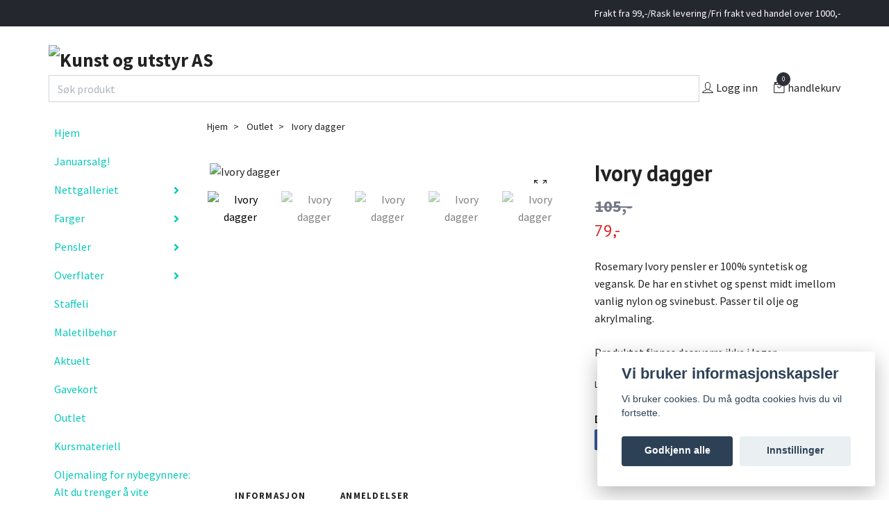

--- FILE ---
content_type: text/html; charset=utf-8
request_url: https://kunstogutstyr.no/outlet/ivory-dagger
body_size: 26467
content:
<!DOCTYPE html>
<html class="no-javascript" lang="no">
<head><script>var fbPixelEventId = Math.floor(Math.random() * 9000000000) + 1000000000;</script><meta property="ix:host" content="cdn.quickbutik.com/images"><meta http-equiv="Content-Type" content="text/html; charset=utf-8">
<title>Rosemary &amp; Co pensel - Ivory dagger - Kunst og utstyr AS</title>
<meta name="author" content="Quickbutik">
<meta name="description" content="Rosemary Ivory pensler er 100% syntetisk og vegansk. De har en stivhet og spenst midt imellom vanlig nylon og svinebust. Passer til olje og akrylmaling.">
<meta property="og:description" content="Rosemary Ivory pensler er 100% syntetisk og vegansk. De har en stivhet og spenst midt imellom vanlig nylon og svinebust. Passer til olje og akrylmaling.">
<meta property="og:title" content="Rosemary &amp; Co pensel - Ivory dagger - Kunst og utstyr AS">
<meta property="og:url" content="https://kunstogutstyr.no/outlet/ivory-dagger">
<meta property="og:site_name" content="Kunst og utstyr AS">
<meta property="og:type" content="website">
<meta property="og:image" content="https://cdn.quickbutik.com/images/42838b/products/63b0216038b13.jpeg">
<meta property="twitter:card" content="summary">
<meta property="twitter:title" content="Kunst og utstyr AS">
<meta property="twitter:description" content="Rosemary Ivory pensler er 100% syntetisk og vegansk. De har en stivhet og spenst midt imellom vanlig nylon og svinebust. Passer til olje og akrylmaling.">
<meta property="twitter:image" content="https://cdn.quickbutik.com/images/42838b/products/63b0216038b13.jpeg">
<meta name="viewport" content="width=device-width, initial-scale=1, maximum-scale=1">
<script>document.documentElement.classList.remove('no-javascript');</script><!-- Vendor Assets --><link rel="stylesheet" href="https://use.fontawesome.com/releases/v5.15.4/css/all.css">
<link href="https://storage.quickbutik.com/stores/42838b/templates/swift/css/assets.min.css?33038" rel="stylesheet">
<!-- Theme Stylesheet --><link href="https://storage.quickbutik.com/stores/42838b/templates/swift/css/theme-main.css?33038" rel="stylesheet">
<link href="https://storage.quickbutik.com/stores/42838b/templates/swift/css/theme-sub.css?33038" rel="stylesheet">
<link href="https://storage.quickbutik.com/stores/42838b/templates/swift/css/custom.css?33038" rel="stylesheet">
<!-- Google Fonts --><link href="//fonts.googleapis.com/css?family=Source+Sans+Pro:400,700%7CPT+Sans:400,700" rel="stylesheet" type="text/css"  media="all" /><!-- Favicon--><link rel="icon" type="image/png" href="https://cdn.quickbutik.com/images/42838b/templates/swift/assets/favicon.png?s=33038&auto=format">
<link rel="canonical" href="https://kunstogutstyr.no/outlet/ivory-dagger">
<!-- Tweaks for older IEs--><!--[if lt IE 9]>
      <script src="https://oss.maxcdn.com/html5shiv/3.7.3/html5shiv.min.js"></script>
      <script src="https://oss.maxcdn.com/respond/1.4.2/respond.min.js"></script
    ><![endif]-->	<!-- Messenger Chat Plugin Code -->
    <div id="fb-root"></div>

    <!-- Your Chat Plugin code -->
    <div id="fb-customer-chat" class="fb-customerchat">
    </div>

    <script>
      var chatbox = document.getElementById('fb-customer-chat');
      chatbox.setAttribute("page_id", "101110666171374");
      chatbox.setAttribute("attribution", "biz_inbox");
    </script>

    <!-- Your SDK code -->
    <script>
      window.fbAsyncInit = function() {
        FB.init({
          xfbml            : true,
          version          : 'v18.0'
        });
      };

      (function(d, s, id) {
        var js, fjs = d.getElementsByTagName(s)[0];
        if (d.getElementById(id)) return;
        js = d.createElement(s); js.id = id;
        js.src = 'https://connect.facebook.net/nb_NO/sdk/xfbml.customerchat.js';
        fjs.parentNode.insertBefore(js, fjs);
      }(document, 'script', 'facebook-jssdk'));
    </script>
<meta name="p:domain_verify" content="0ca6e74c3c81df8ea01a68d5569d040a"/>

<!-- Get a Newsletter popup form -->
<script>
  !function(e,t,n,a,c,r){function o(){var e={a:arguments,q:[]},t=this.push(e)
  ;return"number"!=typeof t?t:o.bind(e.q)}
  e.GetanewsletterObject=c,o.q=o.q||[],e[c]=e[c]||o.bind(o.q),
  e[c].q=e[c].q||o.q,r=t.createElement(n);var i=t.getElementsByTagName(n)[0]
  ;r.async=1,
  r.src="https://cdn.getanewsletter.com/js-forms-assets/universal.js?v"+~~((new Date).getTime()/1e6),
  i.parentNode.insertBefore(r,i)}(window,document,"script",0,"gan");
  var gan_account=gan("accounts","InNlY3JldC11c2VyLWhhc2gtZm9yLTU3OTk5Ig.aN5pQ_OzTBCCzTeSsrUBW4iNNqI","load");
</script>
<!-- End Get a Newsletter popup form -->
<script async defer src="https://www.instagram.com/embed.js"></script>
<style>.hide { display: none; }</style>
<script type="text/javascript" defer>document.addEventListener('DOMContentLoaded', () => {
    document.body.setAttribute('data-qb-page', 'product');
});</script><script src="/assets/shopassets/cookieconsent/cookieconsent.js?v=230"></script>
<style>
    html.force--consent,
    html.force--consent body{
        height: auto!important;
        width: 100vw!important;
    }
</style>

    <script type="text/javascript">
    var qb_cookieconsent = initCookieConsent();
    var qb_cookieconsent_blocks = [{"title":"Vi bruker informasjonskapsler","description":"Vi bruker cookies. Du m\u00e5 godta cookies hvis du vil fortsette."},{"title":"N\u00f8dvendige informasjonskapsler *","description":"Disse informasjonskapslene er n\u00f8dvendige for at butikken skal fungere ordentlig og kan ikke sl\u00e5s av uten \u00e5 m\u00e5tte forlate dette nettsted. De brukes for at funksjonalitet som handlekurv, opprette en konto og andre ting skal fungere riktig.","toggle":{"value":"basic","enabled":true,"readonly":true}},{"title":"Statistikk og ytelse","description":"Disse cookies tillate oss \u00e5 telle bes\u00f8k og trafikk og dermed finne ut ting som hvilke sider som er mest popul\u00e6re og hvordan bes\u00f8kende beveger p\u00e5 v\u00e5re nettsider. All informasjon som samles inn gjennom disse informasjonskapslene blir samlet, noe som betyr at den er anonym. Hvis du ikke tillater disse informasjonskapslene, kan vi ikke gi deg en like skreddersydd opplevelse.","toggle":{"value":"analytics","enabled":false,"readonly":false},"cookie_table":[{"col1":"_ga","col2":"google.com","col3":"2 years","col4":"Google Analytics"},{"col1":"_gat","col2":"google.com","col3":"1 minute","col4":"Google Analytics"},{"col1":"_gid","col2":"google.com","col3":"1 day","col4":"Google Analytics"}]},{"title":"Markedsf\u00f8ring","description":"Disse informasjonskapslene settes p\u00e5 v\u00e5r nettsted via v\u00e5re annonseringspartnere for \u00e5 opprette en profil for dine interesser og vise relevante annonser p\u00e5 andre nettsteder. De lagrer ikke personlig informasjon direkte, men kan identifisere nettleseren din og internett-enheten. Hvis du ikke tillater disse informasjonskapslene, vil du oppleve mindre m\u00e5lrettet annonsering.","toggle":{"value":"marketing","enabled":false,"readonly":false}}];
</script>
    <!-- Google Tag Manager -->
    <script>
    window.dataLayer = window.dataLayer || [];

    // Set default consent state
    dataLayer.push({
        'event': 'default_consent',
        'consent': {
            'analytics_storage': 'denied',
            'ad_storage': 'denied',
            'ad_user_data': 'denied',
            'ad_personalization': 'denied',
            'wait_for_update': 500
        }
    });

    // Check for existing consent on page load
    if (typeof qb_cookieconsent !== 'undefined') {
        const getConsentLevel = (category) => qb_cookieconsent.allowedCategory(category) ? 'granted' : 'denied';

        dataLayer.push({
            'event': 'update_consent',
            'consent': {
                'analytics_storage': getConsentLevel('analytics'),
                'ad_storage': getConsentLevel('marketing'),
                'ad_user_data': getConsentLevel('marketing'),
                'ad_personalization': getConsentLevel('marketing')
            }
        });
    }

    // Initialize GTM
    (function(w,d,s,l,i){w[l]=w[l]||[];w[l].push({'gtm.start':
    new Date().getTime(),event:'gtm.js'});var f=d.getElementsByTagName(s)[0],
    j=d.createElement(s),dl=l!='dataLayer'?'&l='+l:'';j.async=true;j.src=
    'https://www.googletagmanager.com/gtm.js?id='+i+dl;f.parentNode.insertBefore(j,f);
    })(window,document,'script','dataLayer','GTM-KMZ2CQQ');

    // Handle consent updates for GTM
    document.addEventListener('QB_CookieConsentAccepted', function(event) {
        const cookie = qbGetEvent(event).cookie;
        const getConsentLevel = (level) => (cookie && cookie.level && cookie.level.includes(level)) ? 'granted' : 'denied';

        dataLayer.push({
            'event': 'update_consent',
            'consent': {
                'analytics_storage': getConsentLevel('analytics'),
                'ad_storage': getConsentLevel('marketing'),
                'ad_user_data': getConsentLevel('marketing'),
                'ad_personalization': getConsentLevel('marketing')
            }
        });
    });
    </script>
    <!-- End Google Tag Manager -->

    <!-- Google Tag Manager (noscript) -->
    <noscript><iframe src="https://www.googletagmanager.com/ns.html?id=GTM-KMZ2CQQ"
    height="0" width="0" style="display:none;visibility:hidden"></iframe></noscript>
    <!-- End Google Tag Manager (noscript) -->
    <!-- Google Analytics 4 -->
    <script async src="https://www.googletagmanager.com/gtag/js?id=G-8C37FLF6T9"></script>
    <script>
        window.dataLayer = window.dataLayer || [];
        function gtag(){dataLayer.push(arguments);}

        gtag('consent', 'default', {
            'analytics_storage': 'denied',
            'ad_storage': 'denied',
            'ad_user_data': 'denied',
            'ad_personalization': 'denied',
            'wait_for_update': 500,
        });

        const getConsentForCategory = (category) => (typeof qb_cookieconsent == 'undefined' || qb_cookieconsent.allowedCategory(category)) ? 'granted' : 'denied';

        if (typeof qb_cookieconsent == 'undefined' || qb_cookieconsent.allowedCategory('analytics') || qb_cookieconsent.allowedCategory('marketing')) {
            const analyticsConsent = getConsentForCategory('analytics');
            const marketingConsent = getConsentForCategory('marketing');

            gtag('consent', 'update', {
                'analytics_storage': analyticsConsent,
                'ad_storage': marketingConsent,
                'ad_user_data': marketingConsent,
                'ad_personalization': marketingConsent,
            });
        }

        // Handle consent updates for GA4
        document.addEventListener('QB_CookieConsentAccepted', function(event) {
            const cookie = qbGetEvent(event).cookie;
            const getConsentLevel = (level) => (cookie && cookie.level && cookie.level.includes(level)) ? 'granted' : 'denied';

            gtag('consent', 'update', {
                'analytics_storage': getConsentLevel('analytics'),
                'ad_storage': getConsentLevel('marketing'),
                'ad_user_data': getConsentLevel('marketing'),
                'ad_personalization': getConsentLevel('marketing'),
            });
        });

        gtag('js', new Date());
        gtag('config', 'G-8C37FLF6T9', { 'allow_enhanced_conversions' : true } );
gtag('event', 'view_item', JSON.parse('{"currency":"NOK","value":"78.75","items":[{"item_name":"Ivory dagger","item_id":"154","price":"78.75","item_category":"Outlet","item_variant":"1\/8","quantity":"1","description":"<p>Rosemary Ivory pensler er 100% syntetisk og vegansk. De har en stivhet og spenst midt imellom vanlig nylon og svinebust. Passer til alle typer maling.<\/p><p>Den skr&aring;skj&aelig;rte formen til dagger penslene gj&oslash;r de veldig allsidige, ved &aring; variere vinkel, trykk og rotasjon kan det enkelt skapes ulike uttrykk med en og samme pensel.<\/p><p><br><\/p><p><img src=&quot;https:\/\/s3.eu-west-1.amazonaws.com\/storage.quickbutik.com\/stores\/42838b\/files\/ivorydagger-strrelse.jpg&quot; style=&quot;width: 100%;&quot; class=&quot;fr-fil fr-dib&quot;><\/p><p>St&oslash;rrelser er oppgitt i mm.<\/p><p><br><\/p>","image_url":"https%3A%2F%2Fcdn.quickbutik.com%2Fimages%2F42838b%2Fproducts%2F63b0216038b13.jpeg"}]}'));

        const gaClientIdPromise = new Promise(resolve => {
            gtag('get', 'G-8C37FLF6T9', 'client_id', resolve);
        });
        const gaSessionIdPromise = new Promise(resolve => {
            gtag('get', 'G-8C37FLF6T9', 'session_id', resolve);
        });

        Promise.all([gaClientIdPromise, gaSessionIdPromise]).then(([gaClientId, gaSessionId]) => {
            var checkoutButton = document.querySelector("a[href='/cart/index']");
            if (checkoutButton) {
                checkoutButton.onclick = function() {
                    var query = new URLSearchParams({
                        ...(typeof qb_cookieconsent == 'undefined' || qb_cookieconsent.allowedCategory('analytics') ? {
                            gaClientId,
                            gaSessionId,
                        } : {}),
                        consentCategories: [
                            ...(typeof qb_cookieconsent == 'undefined' || qb_cookieconsent.allowedCategory('analytics')) ? ['analytics'] : [],
                            ...(typeof qb_cookieconsent == 'undefined' || qb_cookieconsent.allowedCategory('marketing')) ? ['marketing'] : [],
                        ],
                    });
                    this.setAttribute("href", "/cart/index?" + query.toString());
                };
            }
        });
    </script>
    <!-- End Google Analytics 4 --></head>
<body>
    <header class="header">
   <!-- Section: Top Bar-->
   <div class="top-bar  text-sm">
      <div class="container py-2">
         <div class="row align-items-center">
            <div class="col-12 col-lg-auto px-0">
               <ul class="mb-0  d-flex text-center text-sm-left justify-content-center justify-content-lg-start list-unstyled">
                  <!-- Component: Language Dropdown-->
                  <!-- Component: Tax Dropdown-->
                  <!-- Currency Dropdown-->
               </ul>
            </div>
            <!-- Component: Top information -->
            <div class="mt-2 mt-lg-0 col-12 col-lg  text-center text-lg-right px-0">
               <span class="w-100">Frakt fra 99,-/Rask levering/Fri frakt ved handel over 1000,-</span>
            </div>
         </div>
      </div>
   </div>
   <!-- /Section: Top Bar -->
   <!-- Section: Main Header -->
   <div class="navbar-position"></div>
   <nav class="navbar-expand-lg navbar-light fixed-mobile">
      <div class="container pt-lg-4">
         <div class="row">
            <div class="navbar col-12 px-lg-0 py-0">
               <div class="list-inline-item order-0 d-lg-none col-auto p-0 outline-none">
                  <a href="#" data-toggle="modal" data-target="#sidebarLeft" class="text-hover-primary">
                     <svg class="svg-icon navbar-icon">
                        <use xlink:href="#menu-hamburger-1"></use>
                     </svg>
                  </a>
               </div>
               <a href="https://kunstogutstyr.no" title="Kunst og utstyr AS"
                  class="navbar-brand order-1 order-lg-1 text-center text-md-left col-auto p-0">
               
               <img alt="Kunst og utstyr AS" class="img-fluid img-logo" srcset="https://cdn.quickbutik.com/images/42838b/templates/swift/assets/logo.png?s=33038&auto=format&dpr=1 1x, https://cdn.quickbutik.com/images/42838b/templates/swift/assets/logo.png?s=33038&auto=format&dpr=2 2x, https://cdn.quickbutik.com/images/42838b/templates/swift/assets/logo.png?s=33038&auto=format&dpr=3 3x"
                  src="https://cdn.quickbutik.com/images/42838b/templates/swift/assets/logo.png?s=33038&auto=format">
               </a>

</div>
               <div class="search-bar-wrapper text-center w-100 d-flex align-items-center justify-content-between">
    <!-- Søkefelt -->
    <form action="/shop/search" method="get" class="search-form flex-grow-1">
        <input type="text" class="form-control search-input" placeholder="Søk produkt" name="s">
    </form>
  


               <ul class="list-inline order-2 order-lg-4 mb-0 text-right col-auto p-0 outline-none">
                  <li class="list-inline-item mr-3 d-lg-inline-block d-none">
                     <a href="/customer/login" class="text-hover-primary p-0 d-flex align-items-center">
                        <svg class="svg-icon navbar-icon">
                           <use xlink:href="#avatar-1"></use>
                        </svg>
                        <span
                           class="color-text-base">Logg inn</span>
                     </a>
                  </li>
                  <li class="list-inline-item">
                     <a href="#" data-toggle="modal" data-target="#sidebarCart"
                        class="position-relative text-hover-primary d-flex align-items-center qs-cart-view">
                        <svg class="svg-icon navbar-icon">
                           <use xlink:href="#retail-bag-1"></use>
                        </svg>
                        <div class="navbar-icon-badge icon-count text-white primary-bg basket-count-items">0
                        </div>
                        <span class="d-none d-sm-inline color-text-base">handlekurv
                        </span>
                     </a>
                  </li>
               </ul>
               </div>
            </div>
         </div>
      </div>
   </nav>
   <!-- /Section: Main Header -->
</header>
<!-- Section: Top Menu -->
<div id="sidebarLeft" tabindex="-1" role="dialog" aria-hidden="true" class="modal fade modal-left">
   <div role="document" class="modal-dialog">
      <div class="modal-content">
         <div class="modal-header pb-0 border-0 d-block">
            <div class="row">
               <form action="/shop/search" method="get" class="col d-lg-flex w-100 my-lg-0 mb-2 pt-1">
                  <div class="search-wrapper input-group">
                     <input type="text" name="s" placeholder="Søk produkt" aria-label="Search"
                        aria-describedby="button-search" class="form-control pl-3 border-0 mobile-search" />
                     <div class="input-group-append ml-0">
                        <button id="button-search" type="submit" class="btn py-0 btn-underlined border-0">
                           <svg class="svg-icon navbar-icon">
                              <use xlink:href="#search-1"></use>
                           </svg>
                        </button>
                     </div>
                  </div>
               </form>
               <button type="button" data-dismiss="modal" aria-label="Close" class="close col-auto close-rotate">
                  <svg class="svg-icon w-3rem h-3rem svg-icon-light align-middle">
                     <use xlink:href="#close-1"></use>
                  </svg>
               </button>
            </div>
         </div>
         <div class="modal-body pt-0">
            <div class="px-2 pb-5">
               <ul class="nav flex-column">
                  <li class="nav-item ">
                     <a href="/" title="Hjem" class="nav-link mobile-nav-link pl-0">Hjem</a>
                  </li>
                  <li class="nav-item ">
                     <a href="/anbefalte-produkter" title="Januarsalg!" class="nav-link mobile-nav-link pl-0">Januarsalg!</a>
                  </li>
                  <li class="nav-item dropdown">
                     <a href="/sider/nettgalleriet" data-toggle="collapse" data-target="#cat79" aria-haspopup="true"
                        aria-expanded="false"
                        class="nav-link mobile-nav-link pl-0 mobile-dropdown-toggle dropdown-toggle">Nettgalleriet</a>
                     <div id="cat79" class="collapse">
                        <ul class="nav flex-column ml-3">
                           <li class="nav-item">
                              <a class="nav-link mobile-nav-link pl-0 show-all" href="/sider/nettgalleriet" title="Nettgalleriet">Vis alle i Nettgalleriet</a>
                           </li>
                           <li class="nav-item">
                              <a href="/elin-kveum/giclee-print" class="nav-link mobile-nav-link pl-0 ">Giclee print</a>
                           </li>
                           <li class="nav-item">
                              <a href="/elin-kveum/orginale-maleri" class="nav-link mobile-nav-link pl-0 ">Orginale maleri</a>
                           </li>
                        </ul>
                     </div>
                  </li>
                  <li class="nav-item dropdown">
                     <a href="/sider/farger" data-toggle="collapse" data-target="#cat74" aria-haspopup="true"
                        aria-expanded="false"
                        class="nav-link mobile-nav-link pl-0 mobile-dropdown-toggle dropdown-toggle">Farger</a>
                     <div id="cat74" class="collapse">
                        <ul class="nav flex-column ml-3">
                           <li class="nav-item">
                              <a class="nav-link mobile-nav-link pl-0 show-all" href="/sider/farger" title="Farger">Vis alle i Farger</a>
                           </li>
                           <li class="nav-item dropdown">
                              <a href="#" data-target="#subcat68" data-toggle="collapse" aria-haspopup="true"
                                 aria-expanded="false" class="nav-link pl-0 dropdown-toggle">Pasteller</a>
                              <div id="subcat68" class="collapse">
                                 <ul class="nav flex-column ml-3">
                                    <li class="nav-item">
                                       <a class="nav-link mobile-nav-link pl-0 show-all" href="/pasteller"
                                          title="Pasteller">Vis alle i Pasteller</a>
                                    </li>
                                    <li class="nav-item">
                                       <a href="/pasteller/soft-pastel" class="nav-link pl-0 ">Soft pastel</a>
                                    </li>
                                    <li class="nav-item">
                                       <a href="/pasteller/pastell-sett" class="nav-link pl-0 ">Pastell sett</a>
                                    </li>
                                    <li class="nav-item">
                                       <a href="/pasteller/pastell-blyanter" class="nav-link pl-0 ">Pastell blyanter</a>
                                    </li>
                                 </ul>
                              </div>
                           </li>
                           <li class="nav-item dropdown">
                              <a href="#" data-target="#subcat23" data-toggle="collapse" aria-haspopup="true"
                                 aria-expanded="false" class="nav-link pl-0 dropdown-toggle">Oljemaling</a>
                              <div id="subcat23" class="collapse">
                                 <ul class="nav flex-column ml-3">
                                    <li class="nav-item">
                                       <a class="nav-link mobile-nav-link pl-0 show-all" href="/oljemaling"
                                          title="Oljemaling">Vis alle i Oljemaling</a>
                                    </li>
                                    <li class="nav-item">
                                       <a href="/oljemaling/michael-harding-60ml" class="nav-link pl-0 ">Michael harding 60ml</a>
                                    </li>
                                    <li class="nav-item">
                                       <a href="/oljemaling/michael-harding-225ml" class="nav-link pl-0 ">Michael harding 225ml</a>
                                    </li>
                                    <li class="nav-item">
                                       <a href="/oljemaling/sett" class="nav-link pl-0 ">Oljemalingsett</a>
                                    </li>
                                 </ul>
                              </div>
                           </li>
                           <li class="nav-item dropdown">
                              <a href="#" data-target="#subcat44" data-toggle="collapse" aria-haspopup="true"
                                 aria-expanded="false" class="nav-link pl-0 dropdown-toggle">Akvarell</a>
                              <div id="subcat44" class="collapse">
                                 <ul class="nav flex-column ml-3">
                                    <li class="nav-item">
                                       <a class="nav-link mobile-nav-link pl-0 show-all" href="/akvarellmaling"
                                          title="Akvarell">Vis alle i Akvarell</a>
                                    </li>
                                    <li class="nav-item">
                                       <a href="/akvarellmaling/caran-dache-museum-aquarelle" class="nav-link pl-0 ">Caran d&#039;ache Museum aquarelle</a>
                                    </li>
                                    <li class="nav-item">
                                       <a href="/akvarellmaling/michael-harding-15ml" class="nav-link pl-0 ">Michael harding 15ml</a>
                                    </li>
                                    <li class="nav-item">
                                       <a href="/akvarellmaling/akvarellmalingsett" class="nav-link pl-0 ">Akvarellmalingsett</a>
                                    </li>
                                 </ul>
                              </div>
                           </li>
                           <li class="nav-item dropdown">
                              <a href="#" data-target="#subcat14" data-toggle="collapse" aria-haspopup="true"
                                 aria-expanded="false" class="nav-link pl-0 dropdown-toggle">Akrylmaling</a>
                              <div id="subcat14" class="collapse">
                                 <ul class="nav flex-column ml-3">
                                    <li class="nav-item">
                                       <a class="nav-link mobile-nav-link pl-0 show-all" href="/akrylmaling"
                                          title="Akrylmaling">Vis alle i Akrylmaling</a>
                                    </li>
                                    <li class="nav-item">
                                       <a href="/akrylmaling/meeden-heavy-body-100ml" class="nav-link pl-0 ">MEEDEN heavy body 100ml</a>
                                    </li>
                                    <li class="nav-item">
                                       <a href="/akrylmaling/amsterdam-expert-75ml" class="nav-link pl-0 ">Amsterdam expert 75ml</a>
                                    </li>
                                 </ul>
                              </div>
                           </li>
                        </ul>
                     </div>
                  </li>
                  <li class="nav-item dropdown">
                     <a href="/pensler" data-toggle="collapse" data-target="#cat15" aria-haspopup="true"
                        aria-expanded="false"
                        class="nav-link mobile-nav-link pl-0 mobile-dropdown-toggle dropdown-toggle">Pensler</a>
                     <div id="cat15" class="collapse">
                        <ul class="nav flex-column ml-3">
                           <li class="nav-item">
                              <a class="nav-link mobile-nav-link pl-0 show-all" href="/pensler" title="Pensler">Vis alle i Pensler</a>
                           </li>
                           <li class="nav-item">
                              <a href="/pensler/palettkniver" class="nav-link mobile-nav-link pl-0 ">Palettkniver</a>
                           </li>
                           <li class="nav-item">
                              <a href="/pensler/pensler-til-akvarell" class="nav-link mobile-nav-link pl-0 ">Pensler til akvarell</a>
                           </li>
                           <li class="nav-item">
                              <a href="/pensler/pensler-til-olje-og-akryl" class="nav-link mobile-nav-link pl-0 ">Pensler til olje og akryl</a>
                           </li>
                           <li class="nav-item">
                              <a href="/pensler/penselsett" class="nav-link mobile-nav-link pl-0 ">Penselsett</a>
                           </li>
                        </ul>
                     </div>
                  </li>
                  <li class="nav-item dropdown">
                     <a href="/overflater" data-toggle="collapse" data-target="#cat88" aria-haspopup="true"
                        aria-expanded="false"
                        class="nav-link mobile-nav-link pl-0 mobile-dropdown-toggle dropdown-toggle">Overflater</a>
                     <div id="cat88" class="collapse">
                        <ul class="nav flex-column ml-3">
                           <li class="nav-item">
                              <a class="nav-link mobile-nav-link pl-0 show-all" href="/overflater" title="Overflater">Vis alle i Overflater</a>
                           </li>
                           <li class="nav-item">
                              <a href="/overflater/maleplater" class="nav-link mobile-nav-link pl-0 ">Maleplater</a>
                           </li>
                           <li class="nav-item">
                              <a href="/overflater/ferdiglerret" class="nav-link mobile-nav-link pl-0 ">Lerret</a>
                           </li>
                           <li class="nav-item">
                              <a href="/overflater/papir" class="nav-link mobile-nav-link pl-0 ">Papir</a>
                           </li>
                           <li class="nav-item">
                              <a href="/overflater/lerretmetervare" class="nav-link mobile-nav-link pl-0 ">Lerretsduk og blindrammer</a>
                           </li>
                        </ul>
                     </div>
                  </li>
                  <li class="nav-item ">
                     <a href="/staffeli" title="Staffeli" class="nav-link mobile-nav-link pl-0">Staffeli</a>
                  </li>
                  <li class="nav-item ">
                     <a href="/maletilbehor" title="Maletilbehør" class="nav-link mobile-nav-link pl-0">Maletilbehør</a>
                  </li>
                  <li class="nav-item ">
                     <a href="/blogg" title="Aktuelt" class="nav-link mobile-nav-link pl-0">Aktuelt</a>
                  </li>
                  <li class="nav-item ">
                     <a href="/gavekort" title="Gavekort" class="nav-link mobile-nav-link pl-0">Gavekort</a>
                  </li>
                  <li class="nav-item ">
                     <a href="/outlet" title="Outlet" class="nav-link mobile-nav-link pl-0">Outlet</a>
                  </li>
                  <li class="nav-item ">
                     <a href="/kursmateriell" title="Kursmateriell" class="nav-link mobile-nav-link pl-0">Kursmateriell</a>
                  </li>
                  <li class="nav-item ">
                     <a href="/sider/oljemaling-for-nybegynnere-alt-du-trenger-a-vite" title="Oljemaling for nybegynnere: Alt du trenger å vite" class="nav-link mobile-nav-link pl-0">Oljemaling for nybegynnere: Alt du trenger å vite</a>
                  </li>
                  <li class="nav-item ">
                     <a href="/sider/bomull-lin-blindrammer-og-teknikker-alt-du-trenger-a-vite-om-lerret" title="Bomull, lin, blindrammer og teknikker: Alt du trenger å vite om lerret" class="nav-link mobile-nav-link pl-0">Bomull, lin, blindrammer og teknikker: Alt du trenger å vite om lerret</a>
                  </li>
                  <li class="nav-item dropdown">
                     <a href="/contact" data-toggle="collapse" data-target="#cat86" aria-haspopup="true"
                        aria-expanded="false"
                        class="nav-link mobile-nav-link pl-0 mobile-dropdown-toggle dropdown-toggle">Informasjon</a>
                     <div id="cat86" class="collapse">
                        <ul class="nav flex-column ml-3">
                           <li class="nav-item">
                              <a class="nav-link mobile-nav-link pl-0 show-all" href="/contact" title="Informasjon">Vis alle i Informasjon</a>
                           </li>
                           <li class="nav-item">
                              <a href="/contact" class="nav-link mobile-nav-link pl-0 ">Kontakt oss</a>
                           </li>
                           <li class="nav-item">
                              <a href="/sider/om-oss" class="nav-link mobile-nav-link pl-0 ">Om oss</a>
                           </li>
                           <li class="nav-item">
                              <a href="/sider/terms-and-conditions" class="nav-link mobile-nav-link pl-0 ">Vilkår og betingelser</a>
                           </li>
                        </ul>
                     </div>
                  </li>
                  <li class="nav-item ">
                     <a href="/nyheter" title="Nyheter" class="nav-link mobile-nav-link pl-0">Nyheter</a>
                  </li>
               </ul>
               <div class="nav-item">
                  <a href="/customer/login" class="nav-link mobile-nav-link text-hover-primary d-flex align-items-center">
                     <svg class="svg-icon navbar-icon">
                        <use xlink:href="#avatar-1"></use>
                     </svg>
                     <span
                        class="nav-link pl-0">Logg inn</span>
                  </a>
               </div>
            </div>
         </div>
      </div>
   </div>
</div>
<div id="contact-form-modal" class="modal fade" tabindex="-1" role="dialog">
  <div class="modal-dialog" role="document">
    <div class="modal-content">
      <div class="modal-header">
        <h5 class="modal-title">Kontakt Oss</h5>
        <button type="button" class="close" data-dismiss="modal" aria-label="Lukk">
          <span aria-hidden="true">&times;</span>
        </button>
      </div>
      <div class="modal-body">
        <form id="artist-contact-form" method="post">
          
          <!-- Felt for kunstnerens navn (ikke redigerbart) -->
          <div class="form-group">
            <label for="artist-name">Kunstner</label>
            <input type="text" class="form-control" id="artist-name" name="artist-name" readonly>
          </div>
          
          <!-- Felt for kunstverkets navn (ikke redigerbart) -->
          <div class="form-group">
            <label for="artwork-name">Kunstverk</label>
            <input type="text" class="form-control" id="artwork-name" name="artwork-name" readonly>
          </div>
          
          <!-- Felt for kjøpers navn -->
          <div class="form-group">
            <label for="buyer-name">Mitt Navn</label>
            <input type="text" class="form-control" id="buyer-name" name="buyer-name" required>
          </div>

          <!-- Felt for kjøpers e-post -->
          <div class="form-group">
            <label for="buyer-email">Min epost</label>
            <input type="email" class="form-control" id="buyer-email" name="email" required>
          </div>

          <!-- Felt for kjøpers telefonnummer -->
          <div class="form-group">
            <label for="buyer-phone">Mitt telefonnummer</label>
            <input type="tel" class="form-control" id="buyer-phone" name="phone" required>
          </div>

          <!-- Melding -->
          <div class="form-group">
            <label for="message">Melding</label>
            <textarea class="form-control" id="message" name="message" rows="4" required></textarea>
          </div>
          
          <!-- Send-knapp -->
          <button type="submit" class="btn btn-primary">Send</button>
        </form>
      </div>
    </div>
  </div>
</div>

<!-- /Section: Top Menu --><div class="container">
        <div class="row">
        <div class="sidebar  pr-lg-4 pl-lg-0 pt-4  order-lg-1 order-2 col-lg-3">
   <div id="categoriesMenu" role="menu" class="expand-lg collapse">
      <ul class="sidebar-icon-menu pb-3 mt-4 mt-lg-0">
         <li class=" sidefont-3" style="background-color: #ffffff;">
            <a href="/" title="Hjem" class="pl-2 d-block" style="color: #08c9b9;">Hjem</a>
         </li>
         <li class=" sidefont-3" style="background-color: #ffffff;">
            <a href="/anbefalte-produkter" title="Januarsalg!" class="pl-2 d-block" style="color: #08c9b9;">Januarsalg!</a>
         </li>
         <li class="py-0">
            <div class="d-flex align-items-center justify-content-between" style="background-color: #ffffff;">
               <a href="/sider/nettgalleriet" class="sidefont-3 col-auto pl-2 pl-0 sidefont-3" style="color: #08c9b9;">Nettgalleriet</a>
               <a href="/sider/nettgalleriet" data-toggle="collapse" data-target="#sidecat79" aria-haspopup="true" aria-expanded="false" class="w-100 pl-0 font-weight-bold sidebar-icon-menu-item sidefont-3" style="color: #08c9b9;"></a>
            </div>
            <div id="sidecat79" class="collapse pl-3" style="background-color: #ffffff;">
               <ul class="nav flex-column mt-0 sidebar-icon-menu sidebar-icon-submenu mb-0 ml-0">
                  <li class="nav-item sidefont-3">
                     <a href="/elin-kveum/giclee-print" class="pl-0 d-block " style="color: #222222">Giclee print</a>
                  </li>
                  <li class="nav-item sidefont-3">
                     <a href="/elin-kveum/orginale-maleri" class="pl-0 d-block " style="color: #222222">Orginale maleri</a>
                  </li>
               </ul>
            </div>
         </li>
         <li class="py-0">
            <div class="d-flex align-items-center justify-content-between" style="background-color: #ffffff;">
               <a href="/sider/farger" class="sidefont-3 col-auto pl-2 pl-0 sidefont-3" style="color: #08c9b9;">Farger</a>
               <a href="/sider/farger" data-toggle="collapse" data-target="#sidecat74" aria-haspopup="true" aria-expanded="false" class="w-100 pl-0 font-weight-bold sidebar-icon-menu-item sidefont-3" style="color: #08c9b9;"></a>
            </div>
            <div id="sidecat74" class="collapse pl-3" style="background-color: #ffffff;">
               <ul class="nav flex-column mt-0 sidebar-icon-menu sidebar-icon-submenu mb-0 ml-0">
                  <li class="d-flex align-items-center justify-content-between">
                     <a href="/pasteller" class="col-auto pl-0 sidefont-3" style="color: #222222">Pasteller</a>
                     <a href="/pasteller" data-toggle="collapse" data-target="#sidesubcat68" aria-haspopup="true"
                        aria-expanded="false"
                        class="w-100 pl-0 font-weight-bold sidebar-icon-menu-item sidefont-3" style="color: #222222"></a>
                  </li>
                  <li class="nav-item dropdown">
                     <div id="sidesubcat68" class="collapse">
                        <ul class="nav flex-column ml-3">
                           <li class="sidefont-3 nav-item">
                              <a href="/pasteller/soft-pastel" class="pl-0 d-block " style="color: #222222; opacity: 0.8;">Soft pastel</a>
                           </li>
                           <li class="sidefont-3 nav-item">
                              <a href="/pasteller/pastell-sett" class="pl-0 d-block " style="color: #222222; opacity: 0.8;">Pastell sett</a>
                           </li>
                           <li class="sidefont-3 nav-item">
                              <a href="/pasteller/pastell-blyanter" class="pl-0 d-block " style="color: #222222; opacity: 0.8;">Pastell blyanter</a>
                           </li>
                        </ul>
                     </div>
                  </li>
                  <li class="d-flex align-items-center justify-content-between">
                     <a href="/oljemaling" class="col-auto pl-0 sidefont-3" style="color: #222222">Oljemaling</a>
                     <a href="/oljemaling" data-toggle="collapse" data-target="#sidesubcat23" aria-haspopup="true"
                        aria-expanded="false"
                        class="w-100 pl-0 font-weight-bold sidebar-icon-menu-item sidefont-3" style="color: #222222"></a>
                  </li>
                  <li class="nav-item dropdown">
                     <div id="sidesubcat23" class="collapse">
                        <ul class="nav flex-column ml-3">
                           <li class="sidefont-3 nav-item">
                              <a href="/oljemaling/michael-harding-60ml" class="pl-0 d-block " style="color: #222222; opacity: 0.8;">Michael harding 60ml</a>
                           </li>
                           <li class="sidefont-3 nav-item">
                              <a href="/oljemaling/michael-harding-225ml" class="pl-0 d-block " style="color: #222222; opacity: 0.8;">Michael harding 225ml</a>
                           </li>
                           <li class="sidefont-3 nav-item">
                              <a href="/oljemaling/sett" class="pl-0 d-block " style="color: #222222; opacity: 0.8;">Oljemalingsett</a>
                           </li>
                        </ul>
                     </div>
                  </li>
                  <li class="d-flex align-items-center justify-content-between">
                     <a href="/akvarellmaling" class="col-auto pl-0 sidefont-3" style="color: #222222">Akvarell</a>
                     <a href="/akvarellmaling" data-toggle="collapse" data-target="#sidesubcat44" aria-haspopup="true"
                        aria-expanded="false"
                        class="w-100 pl-0 font-weight-bold sidebar-icon-menu-item sidefont-3" style="color: #222222"></a>
                  </li>
                  <li class="nav-item dropdown">
                     <div id="sidesubcat44" class="collapse">
                        <ul class="nav flex-column ml-3">
                           <li class="sidefont-3 nav-item">
                              <a href="/akvarellmaling/caran-dache-museum-aquarelle" class="pl-0 d-block " style="color: #222222; opacity: 0.8;">Caran d&#039;ache Museum aquarelle</a>
                           </li>
                           <li class="sidefont-3 nav-item">
                              <a href="/akvarellmaling/michael-harding-15ml" class="pl-0 d-block " style="color: #222222; opacity: 0.8;">Michael harding 15ml</a>
                           </li>
                           <li class="sidefont-3 nav-item">
                              <a href="/akvarellmaling/akvarellmalingsett" class="pl-0 d-block " style="color: #222222; opacity: 0.8;">Akvarellmalingsett</a>
                           </li>
                        </ul>
                     </div>
                  </li>
                  <li class="d-flex align-items-center justify-content-between">
                     <a href="/akrylmaling" class="col-auto pl-0 sidefont-3" style="color: #222222">Akrylmaling</a>
                     <a href="/akrylmaling" data-toggle="collapse" data-target="#sidesubcat14" aria-haspopup="true"
                        aria-expanded="false"
                        class="w-100 pl-0 font-weight-bold sidebar-icon-menu-item sidefont-3" style="color: #222222"></a>
                  </li>
                  <li class="nav-item dropdown">
                     <div id="sidesubcat14" class="collapse">
                        <ul class="nav flex-column ml-3">
                           <li class="sidefont-3 nav-item">
                              <a href="/akrylmaling/meeden-heavy-body-100ml" class="pl-0 d-block " style="color: #222222; opacity: 0.8;">MEEDEN heavy body 100ml</a>
                           </li>
                           <li class="sidefont-3 nav-item">
                              <a href="/akrylmaling/amsterdam-expert-75ml" class="pl-0 d-block " style="color: #222222; opacity: 0.8;">Amsterdam expert 75ml</a>
                           </li>
                        </ul>
                     </div>
                  </li>
               </ul>
            </div>
         </li>
         <li class="py-0">
            <div class="d-flex align-items-center justify-content-between" style="background-color: #ffffff;">
               <a href="/pensler" class="sidefont-3 col-auto pl-2 pl-0 sidefont-3" style="color: #08c9b9;">Pensler</a>
               <a href="/pensler" data-toggle="collapse" data-target="#sidecat15" aria-haspopup="true" aria-expanded="false" class="w-100 pl-0 font-weight-bold sidebar-icon-menu-item sidefont-3" style="color: #08c9b9;"></a>
            </div>
            <div id="sidecat15" class="collapse pl-3" style="background-color: #ffffff;">
               <ul class="nav flex-column mt-0 sidebar-icon-menu sidebar-icon-submenu mb-0 ml-0">
                  <li class="nav-item sidefont-3">
                     <a href="/pensler/palettkniver" class="pl-0 d-block " style="color: #222222">Palettkniver</a>
                  </li>
                  <li class="nav-item sidefont-3">
                     <a href="/pensler/pensler-til-akvarell" class="pl-0 d-block " style="color: #222222">Pensler til akvarell</a>
                  </li>
                  <li class="nav-item sidefont-3">
                     <a href="/pensler/pensler-til-olje-og-akryl" class="pl-0 d-block " style="color: #222222">Pensler til olje og akryl</a>
                  </li>
                  <li class="nav-item sidefont-3">
                     <a href="/pensler/penselsett" class="pl-0 d-block " style="color: #222222">Penselsett</a>
                  </li>
               </ul>
            </div>
         </li>
         <li class="py-0">
            <div class="d-flex align-items-center justify-content-between" style="background-color: #ffffff;">
               <a href="/overflater" class="sidefont-3 col-auto pl-2 pl-0 sidefont-3" style="color: #08c9b9;">Overflater</a>
               <a href="/overflater" data-toggle="collapse" data-target="#sidecat88" aria-haspopup="true" aria-expanded="false" class="w-100 pl-0 font-weight-bold sidebar-icon-menu-item sidefont-3" style="color: #08c9b9;"></a>
            </div>
            <div id="sidecat88" class="collapse pl-3" style="background-color: #ffffff;">
               <ul class="nav flex-column mt-0 sidebar-icon-menu sidebar-icon-submenu mb-0 ml-0">
                  <li class="nav-item sidefont-3">
                     <a href="/overflater/maleplater" class="pl-0 d-block " style="color: #222222">Maleplater</a>
                  </li>
                  <li class="nav-item sidefont-3">
                     <a href="/overflater/ferdiglerret" class="pl-0 d-block " style="color: #222222">Lerret</a>
                  </li>
                  <li class="nav-item sidefont-3">
                     <a href="/overflater/papir" class="pl-0 d-block " style="color: #222222">Papir</a>
                  </li>
                  <li class="nav-item sidefont-3">
                     <a href="/overflater/lerretmetervare" class="pl-0 d-block " style="color: #222222">Lerretsduk og blindrammer</a>
                  </li>
               </ul>
            </div>
         </li>
         <li class=" sidefont-3" style="background-color: #ffffff;">
            <a href="/staffeli" title="Staffeli" class="pl-2 d-block" style="color: #08c9b9;">Staffeli</a>
         </li>
         <li class=" sidefont-3" style="background-color: #ffffff;">
            <a href="/maletilbehor" title="Maletilbehør" class="pl-2 d-block" style="color: #08c9b9;">Maletilbehør</a>
         </li>
         <li class=" sidefont-3" style="background-color: #ffffff;">
            <a href="/blogg" title="Aktuelt" class="pl-2 d-block" style="color: #08c9b9;">Aktuelt</a>
         </li>
         <li class=" sidefont-3" style="background-color: #ffffff;">
            <a href="/gavekort" title="Gavekort" class="pl-2 d-block" style="color: #08c9b9;">Gavekort</a>
         </li>
         <li class=" sidefont-3" style="background-color: #ffffff;">
            <a href="/outlet" title="Outlet" class="pl-2 d-block" style="color: #08c9b9;">Outlet</a>
         </li>
         <li class=" sidefont-3" style="background-color: #ffffff;">
            <a href="/kursmateriell" title="Kursmateriell" class="pl-2 d-block" style="color: #08c9b9;">Kursmateriell</a>
         </li>
         <li class=" sidefont-3" style="background-color: #ffffff;">
            <a href="/sider/oljemaling-for-nybegynnere-alt-du-trenger-a-vite" title="Oljemaling for nybegynnere: Alt du trenger å vite" class="pl-2 d-block" style="color: #08c9b9;">Oljemaling for nybegynnere: Alt du trenger å vite</a>
         </li>
         <li class=" sidefont-3" style="background-color: #ffffff;">
            <a href="/sider/bomull-lin-blindrammer-og-teknikker-alt-du-trenger-a-vite-om-lerret" title="Bomull, lin, blindrammer og teknikker: Alt du trenger å vite om lerret" class="pl-2 d-block" style="color: #08c9b9;">Bomull, lin, blindrammer og teknikker: Alt du trenger å vite om lerret</a>
         </li>
         <li class="py-0">
            <div class="d-flex align-items-center justify-content-between" style="background-color: #ffffff;">
               <a href="/contact" class="sidefont-3 col-auto pl-2 pl-0 sidefont-3" style="color: #08c9b9;">Informasjon</a>
               <a href="/contact" data-toggle="collapse" data-target="#sidecat86" aria-haspopup="true" aria-expanded="false" class="w-100 pl-0 font-weight-bold sidebar-icon-menu-item sidefont-3" style="color: #08c9b9;"></a>
            </div>
            <div id="sidecat86" class="collapse pl-3" style="background-color: #ffffff;">
               <ul class="nav flex-column mt-0 sidebar-icon-menu sidebar-icon-submenu mb-0 ml-0">
                  <li class="nav-item sidefont-3">
                     <a href="/contact" class="pl-0 d-block " style="color: #222222">Kontakt oss</a>
                  </li>
                  <li class="nav-item sidefont-3">
                     <a href="/sider/om-oss" class="pl-0 d-block " style="color: #222222">Om oss</a>
                  </li>
                  <li class="nav-item sidefont-3">
                     <a href="/sider/terms-and-conditions" class="pl-0 d-block " style="color: #222222">Vilkår og betingelser</a>
                  </li>
               </ul>
            </div>
         </li>
         <li class=" sidefont-3" style="background-color: #ffffff;">
            <a href="/nyheter" title="Nyheter" class="pl-2 d-block" style="color: #08c9b9;">Nyheter</a>
         </li>
      </ul>
   </div>
   <div class="hero-content">
      <h6 class="text-left">Få 10% velkomst rabatt : )</h6>
      <p class="opacity-7 text-left">
         *Kan ikke kombineres med andre rabatter
      </p>
   </div>
   <div class="pb-3 align-items-center">
      <form class="newsletter_form" action="/shop/newsletter"
         data-txt-error="Vennligst skriv inn e-postadressen din"
         data-txt-success="Du har nå meldt deg på vårt nyhetsbrev!" method="post">
         <div class="input-group search-wrapper bg-white input-group-underlined">
            <input type="email" name="email" placeholder="Skriv inn mailen din og trykk på konvolutten"
               aria-label="Skriv inn mailen din og trykk på konvolutten" class="form-control side-newsletter pl-3 border-0" />
            <div class="input-group-append ml-0">
               <button type="submit" class="btn btn-underlined opacity-7 py-0 border-0">
                  <svg class="svg-icon">
                     <use xlink:href="#envelope-1"></use>
                  </svg>
               </button>
            </div>
         </div>
      </form>
   </div>
</div><div class="px-lg-0 col-lg-9 main-content  order-lg-2 order-1">
        <div class="pt-0 pt-lg-4">
                <!-- Sidebar-->
                <nav class="breadcrumb p-0 mb-0" aria-label="breadcrumbs"><ul class="breadcrumb mb-0 pl-0">
<li class="breadcrumb-item ">
<a href="/" title="Hjem">Hjem</a>
</li>
<li class="breadcrumb-item ">
<a href="/outlet" title="Outlet">Outlet</a>
</li>
<li class="breadcrumb-item active">
Ivory dagger
</li>
</ul></nav>
</div>
        <!-- Main Product Detail Content -->
  <article id="product" class="py-0 py-lg-4" itemscope itemtype="http://schema.org/Product" data-product-type=""
         data-artist-name=""
         data-artist-email="">
    <div class="row">
      <div class="col-lg-7 order-1">
        <div class="detail-carousel">
          <div id="detailSlider" class="swiper-container detail-slider photoswipe-gallery">
            <!-- Additional required wrapper-->
            <div class="swiper-wrapper">

              <!-- Slides-->
              <div class="p-1 swiper-slide qs-product-image732" data-thumb="https://cdn.quickbutik.com/images/42838b/products/63b0216038b13.jpeg">
                <a href="https://cdn.quickbutik.com/images/42838b/products/63b0216038b13.jpeg"
                  data-caption="Ivory dagger"
                  data-toggle="photoswipe" data-width="1200" data-height="1200" class="btn btn-photoswipe">
                  <svg class="svg-icon svg-icon-heavy">
                    <use xlink:href="#expand-1"></use>
                  </svg></a>
                <div data-toggle="zoom" 
                  data-image="https://cdn.quickbutik.com/images/42838b/products/63b0216038b13.jpeg?auto=format">
                  <img srcset="https://cdn.quickbutik.com/images/42838b/products/63b0216038b13.jpeg?auto=format&dpr=1 1x, https://cdn.quickbutik.com/images/42838b/products/63b0216038b13.jpeg?auto=format&dpr=2 2x, https://cdn.quickbutik.com/images/42838b/products/63b0216038b13.jpeg?auto=format&dpr=3 3x" src="https://cdn.quickbutik.com/images/42838b/products/63b0216038b13.jpeg?auto=format"
                    alt="Ivory dagger"
                    class="img-fluid w-100" />
                </div>
              </div>
              <!-- Slides-->
              <div class="p-1 swiper-slide qs-product-image733" data-thumb="https://cdn.quickbutik.com/images/42838b/products/63b020275e32a.jpeg">
                <a href="https://cdn.quickbutik.com/images/42838b/products/63b020275e32a.jpeg"
                  data-caption="Ivory dagger"
                  data-toggle="photoswipe" data-width="1200" data-height="1200" class="btn btn-photoswipe">
                  <svg class="svg-icon svg-icon-heavy">
                    <use xlink:href="#expand-1"></use>
                  </svg></a>
                <div data-toggle="zoom" 
                  data-image="https://cdn.quickbutik.com/images/42838b/products/63b020275e32a.jpeg?auto=format">
                  <img srcset="https://cdn.quickbutik.com/images/42838b/products/63b020275e32a.jpeg?auto=format&dpr=1 1x, https://cdn.quickbutik.com/images/42838b/products/63b020275e32a.jpeg?auto=format&dpr=2 2x, https://cdn.quickbutik.com/images/42838b/products/63b020275e32a.jpeg?auto=format&dpr=3 3x" src="https://cdn.quickbutik.com/images/42838b/products/63b020275e32a.jpeg?auto=format"
                    alt="Ivory dagger"
                    class="img-fluid w-100" />
                </div>
              </div>
              <!-- Slides-->
              <div class="p-1 swiper-slide qs-product-image734" data-thumb="https://cdn.quickbutik.com/images/42838b/products/63b020275df69.jpeg">
                <a href="https://cdn.quickbutik.com/images/42838b/products/63b020275df69.jpeg"
                  data-caption="Ivory dagger"
                  data-toggle="photoswipe" data-width="1200" data-height="1200" class="btn btn-photoswipe">
                  <svg class="svg-icon svg-icon-heavy">
                    <use xlink:href="#expand-1"></use>
                  </svg></a>
                <div data-toggle="zoom" 
                  data-image="https://cdn.quickbutik.com/images/42838b/products/63b020275df69.jpeg?auto=format">
                  <img srcset="https://cdn.quickbutik.com/images/42838b/products/63b020275df69.jpeg?auto=format&dpr=1 1x, https://cdn.quickbutik.com/images/42838b/products/63b020275df69.jpeg?auto=format&dpr=2 2x, https://cdn.quickbutik.com/images/42838b/products/63b020275df69.jpeg?auto=format&dpr=3 3x" src="https://cdn.quickbutik.com/images/42838b/products/63b020275df69.jpeg?auto=format"
                    alt="Ivory dagger"
                    class="img-fluid w-100" />
                </div>
              </div>
              <!-- Slides-->
              <div class="p-1 swiper-slide qs-product-image735" data-thumb="https://cdn.quickbutik.com/images/42838b/products/63b020275faf2.jpeg">
                <a href="https://cdn.quickbutik.com/images/42838b/products/63b020275faf2.jpeg"
                  data-caption="Ivory dagger"
                  data-toggle="photoswipe" data-width="1200" data-height="1200" class="btn btn-photoswipe">
                  <svg class="svg-icon svg-icon-heavy">
                    <use xlink:href="#expand-1"></use>
                  </svg></a>
                <div data-toggle="zoom" 
                  data-image="https://cdn.quickbutik.com/images/42838b/products/63b020275faf2.jpeg?auto=format">
                  <img srcset="https://cdn.quickbutik.com/images/42838b/products/63b020275faf2.jpeg?auto=format&dpr=1 1x, https://cdn.quickbutik.com/images/42838b/products/63b020275faf2.jpeg?auto=format&dpr=2 2x, https://cdn.quickbutik.com/images/42838b/products/63b020275faf2.jpeg?auto=format&dpr=3 3x" src="https://cdn.quickbutik.com/images/42838b/products/63b020275faf2.jpeg?auto=format"
                    alt="Ivory dagger"
                    class="img-fluid w-100" />
                </div>
              </div>
              <!-- Slides-->
              <div class="p-1 swiper-slide qs-product-image736" data-thumb="https://cdn.quickbutik.com/images/42838b/products/63b023df55cb8.jpeg">
                <a href="https://cdn.quickbutik.com/images/42838b/products/63b023df55cb8.jpeg"
                  data-caption="Ivory dagger"
                  data-toggle="photoswipe" data-width="1200" data-height="1200" class="btn btn-photoswipe">
                  <svg class="svg-icon svg-icon-heavy">
                    <use xlink:href="#expand-1"></use>
                  </svg></a>
                <div data-toggle="zoom" 
                  data-image="https://cdn.quickbutik.com/images/42838b/products/63b023df55cb8.jpeg?auto=format">
                  <img srcset="https://cdn.quickbutik.com/images/42838b/products/63b023df55cb8.jpeg?auto=format&dpr=1 1x, https://cdn.quickbutik.com/images/42838b/products/63b023df55cb8.jpeg?auto=format&dpr=2 2x, https://cdn.quickbutik.com/images/42838b/products/63b023df55cb8.jpeg?auto=format&dpr=3 3x" src="https://cdn.quickbutik.com/images/42838b/products/63b023df55cb8.jpeg?auto=format"
                    alt="Ivory dagger"
                    class="img-fluid w-100" />
                </div>
              </div>
            </div>
          </div>

          <meta itemprop="image" content="https://cdn.quickbutik.com/images/42838b/products/63b0216038b13.jpeg">
        </div>
        <div data-swiper="#detailSlider" class="swiper-thumbs">
          <button class="swiper-thumb-item detail-thumb-item mb-3 active qs-product-image732"
            data-thumb="https://cdn.quickbutik.com/images/42838b/products/63b0216038b13.jpeg">
            <img srcset="https://cdn.quickbutik.com/images/42838b/products/63b0216038b13.jpeg?auto=format&dpr=1 1x, https://cdn.quickbutik.com/images/42838b/products/63b0216038b13.jpeg?auto=format&dpr=2 2x, https://cdn.quickbutik.com/images/42838b/products/63b0216038b13.jpeg?auto=format&dpr=3 3x" src="https://cdn.quickbutik.com/images/42838b/products/63b0216038b13.jpeg?auto=format"
              alt="Ivory dagger" class="img-fluid" />
          </button>
          <button class="swiper-thumb-item detail-thumb-item mb-3 active qs-product-image733"
            data-thumb="https://cdn.quickbutik.com/images/42838b/products/63b020275e32a.jpeg">
            <img srcset="https://cdn.quickbutik.com/images/42838b/products/63b020275e32a.jpeg?auto=format&dpr=1 1x, https://cdn.quickbutik.com/images/42838b/products/63b020275e32a.jpeg?auto=format&dpr=2 2x, https://cdn.quickbutik.com/images/42838b/products/63b020275e32a.jpeg?auto=format&dpr=3 3x" src="https://cdn.quickbutik.com/images/42838b/products/63b020275e32a.jpeg?auto=format"
              alt="Ivory dagger" class="img-fluid" />
          </button>
          <button class="swiper-thumb-item detail-thumb-item mb-3 active qs-product-image734"
            data-thumb="https://cdn.quickbutik.com/images/42838b/products/63b020275df69.jpeg">
            <img srcset="https://cdn.quickbutik.com/images/42838b/products/63b020275df69.jpeg?auto=format&dpr=1 1x, https://cdn.quickbutik.com/images/42838b/products/63b020275df69.jpeg?auto=format&dpr=2 2x, https://cdn.quickbutik.com/images/42838b/products/63b020275df69.jpeg?auto=format&dpr=3 3x" src="https://cdn.quickbutik.com/images/42838b/products/63b020275df69.jpeg?auto=format"
              alt="Ivory dagger" class="img-fluid" />
          </button>
          <button class="swiper-thumb-item detail-thumb-item mb-3 active qs-product-image735"
            data-thumb="https://cdn.quickbutik.com/images/42838b/products/63b020275faf2.jpeg">
            <img srcset="https://cdn.quickbutik.com/images/42838b/products/63b020275faf2.jpeg?auto=format&dpr=1 1x, https://cdn.quickbutik.com/images/42838b/products/63b020275faf2.jpeg?auto=format&dpr=2 2x, https://cdn.quickbutik.com/images/42838b/products/63b020275faf2.jpeg?auto=format&dpr=3 3x" src="https://cdn.quickbutik.com/images/42838b/products/63b020275faf2.jpeg?auto=format"
              alt="Ivory dagger" class="img-fluid" />
          </button>
          <button class="swiper-thumb-item detail-thumb-item mb-3 active qs-product-image736"
            data-thumb="https://cdn.quickbutik.com/images/42838b/products/63b023df55cb8.jpeg">
            <img srcset="https://cdn.quickbutik.com/images/42838b/products/63b023df55cb8.jpeg?auto=format&dpr=1 1x, https://cdn.quickbutik.com/images/42838b/products/63b023df55cb8.jpeg?auto=format&dpr=2 2x, https://cdn.quickbutik.com/images/42838b/products/63b023df55cb8.jpeg?auto=format&dpr=3 3x" src="https://cdn.quickbutik.com/images/42838b/products/63b023df55cb8.jpeg?auto=format"
              alt="Ivory dagger" class="img-fluid" />
          </button>
        </div>
      </div>

      <div class="col-lg-5 pl-lg-4 order-2">
        <h1 class="h2" itemprop="name">Ivory dagger</h1>

        <div class="d-flex flex-column flex-sm-row align-items-sm-center justify-content-sm-between mb-4">
          <ul class="list-inline mb-2 mb-sm-0">
            <li class="list-inline-item font-weight-light">
              <s class="qs-product-before-price product-before-price">105,-</s>
            </li>
            <li class="list-inline-item h4 font-weight-light mb-0 product-price qs-product-price w-100">
              79,-</li>
          </ul>

          <div itemprop="offers" itemscope itemtype="http://schema.org/Offer">
            <meta itemprop="price" content="78.75">

            <meta itemprop="itemCondition" content="http://schema.org/NewCondition">
            <meta itemprop="priceCurrency" content="NOK">
            <link itemprop="availability"
              href="http://schema.org/OutOfStock">
            <meta itemprop="url" content="https://kunstogutstyr.no/outlet/ivory-dagger">
          </div>

          <meta itemprop="sku" content="RID1114">

          <meta itemprop="brand" content="Rosemary&amp;co">

        </div>

        <div class="product_description product-description-wrapper">

          <p class="mb-4">
                Rosemary Ivory pensler er 100% syntetisk og vegansk. De har en stivhet og spenst midt imellom vanlig nylon og svinebust. Passer til olje og akrylmaling.
          </p>

        </div>

        <div class="text-soldout">
          <p>Produktet finnes dessverre ikke i lager.</p>
        </div>


        
        <div class="product-current-stock-qty-box" style="display: none;">
            <small>Lagerbalanse:</small>
            <small class="product-stock-balance product-current-stock-qty"></small>
        </div>
        

        
        <div class="detail-option py-1">
          <small>Leverandør:</small>
          <small class="product-current-supplier">Rosemary&amp;co</small>
        </div>
        
        <div class="detail-option pt-4">
          <h6 class="detail-option-heading">Del</h6>
          <ul class="list-unstyled">
            <li>
              <a href="https://www.facebook.com/sharer/sharer.php?u=https://kunstogutstyr.no/outlet/ivory-dagger" target="_blank"
                class="text-hover-light social-share social-share-fb"><i class="fab fa-facebook-f"></i></a>
              <a href="https://twitter.com/share?text=Ivory+dagger&url=https://kunstogutstyr.no/outlet/ivory-dagger"
                target="_blank" class="text-hover-light social-share social-share-twitter"><i
                  class="fab fa-twitter"></i></a>
              <a href="https://pinterest.com/pin/create/button/?url=https://kunstogutstyr.no/outlet/ivory-dagger&media=?auto=format&description=Ivory+dagger"
                target="_blank" class="text-hover-light social-share social-share-pinterest"><i
                  class="fab fa-pinterest-p"></i></a>
              <a href="https://www.linkedin.com/shareArticle?mini=true&url=https://kunstogutstyr.no/outlet/ivory-dagger&title=Ivory+dagger&source=LinkedIn"
                target="_blank" class="text-hover-light social-share social-share-linkedin"><i
                  class="fab fa-linkedin-in"></i></a>
              <a href="/cdn-cgi/l/email-protection#c4fbb7b1a6aea1a7b0f98db2abb6bdefa0a5a3a3a1b6" class="text-hover-light social-share social-share-email"><i class="fas fa-envelope"></i></a>
            </li>
          </ul>
        </div>

      </div>
    </div>
    <!-- Product Description & Reviews -->
    <section class="mt-4">
      <div class="container">
        <ul role="tablist" class="nav nav-tabs flex-sm-row">
          <li class="nav-item">
            <a
              data-toggle="tab" href="#description" role="tab"
              class="nav-link detail-nav-link active">
              Informasjon
            </a>
          </li>
          <li class="nav-item"><a data-toggle="tab" href="#reviews" role="tab"
              class="nav-link detail-nav-link">Anmeldelser</a>
          </li>
        </ul>
        <div class="tab-content py-4">
          <div id="description" role="tabpanel" class="tab-pane fade show active px-3">
            <div class="row">
              <div class="col" itemprop="description" content="Rosemary Ivory pensler er 100% syntetisk og vegansk. De har en stivhet og spenst midt imellom vanlig nylon og svinebust. Passer til olje og akrylmaling.">
                <p>Rosemary Ivory pensler er 100% syntetisk og vegansk. De har en stivhet og spenst midt imellom vanlig nylon og svinebust. Passer til alle typer maling.</p><p>Den skråskjærte formen til dagger penslene gjør de veldig allsidige, ved å variere vinkel, trykk og rotasjon kan det enkelt skapes ulike uttrykk med en og samme pensel.</p><p><br></p><p><img src="https://s3.eu-west-1.amazonaws.com/storage.quickbutik.com/stores/42838b/files/ivorydagger-strrelse.jpg" style="width: 100%;" class="fr-fil fr-dib"></p><p>Størrelser er oppgitt i mm.</p><p><br></p>
              </div>
            </div>
          </div>
          <div id="reviews" role="tabpanel" class="tab-pane fade">
            <div class="row mb-5">
              <div class="col">
                <div id="share"></div>
              </div>
            </div>
          </div>
        </div>
      </div>
    </section>
  </article>











<div class="container">
  <hr data-content="Relaterte produkter" class="mt-6 hr-text text-lg font-weight-bold color-text-base" />
</div>

<div data-aos="fade-up" data-aos-delay="0">
  <section class="py-4 undefined">
    <div class="container">
      <div class="position-relative">
        <!-- Similar Items Slider-->
        <div class="swiper-container similar-slider">
          <div class="swiper-wrapper">
            
            <!-- similar item slide-->
            <div class="p-1 swiper-slide">
              <!-- product-->
              <div>
                <div class="product">
                  <div class="product-image mb-md-3" data-pid="226">
                    <a href="/outlet/masters-choice-long-flats" title="Masters choice long flats">
                      <div class="product-swap-image">
                        <img
                          srcset="https://cdn.quickbutik.com/images/42838b/products/63b88317944be.jpeg?w=250&h=250&fit=crop&auto=format&dpr=1 1x, https://cdn.quickbutik.com/images/42838b/products/63b88317944be.jpeg?w=250&h=250&fit=crop&auto=format&dpr=2 2x, https://cdn.quickbutik.com/images/42838b/products/63b88317944be.jpeg?w=250&h=250&fit=crop&auto=format&dpr=3 3x"
                          src="https://cdn.quickbutik.com/images/42838b/products/63b88317944be.jpeg?w=250&h=250&fit=crop&auto=format"
                          alt="Masters choice long flats"
                          class="img-fluid product-swap-image-front w-100 mw-100" />
                        <img
                          srcset="https://cdn.quickbutik.com/images/42838b/products/63b87e6ea8e93.jpeg?w=250&h=250&fit=crop&auto=format&dpr=1 1x, https://cdn.quickbutik.com/images/42838b/products/63b87e6ea8e93.jpeg?w=250&h=250&fit=crop&auto=format&dpr=2 2x, https://cdn.quickbutik.com/images/42838b/products/63b87e6ea8e93.jpeg?w=250&h=250&fit=crop&auto=format&dpr=3 3x"
                          src="https://cdn.quickbutik.com/images/42838b/products/63b87e6ea8e93.jpeg?w=250&h=250&fit=crop&auto=format"
                          alt="Masters choice long flats" class="img-fluid product-swap-image-back w-100 mw-100" />
                      </div>
                    </a>
                  </div>

                  <div class="position-relative">
                    <h3 class="text-base mb-1"><a class="color-text-base" href="/outlet/masters-choice-long-flats">Masters choice long flats</a></h3>
                    <span class="opacity-7 text-sm mr-1 product-before-price"><del>555,-</del></span>
                    <span class="product-price">416,-</span>
                  </div>
                </div>
              </div>
              <!-- /product   -->
            </div>
            <!-- similar item slide-->
            <div class="p-1 swiper-slide">
              <!-- product-->
              <div>
                <div class="product">
                  <div class="product-image mb-md-3" data-pid="175">
                    <a href="/outlet/palett-kniv" title="Rosemary&amp;Co palettkniver">
                      <div class="product-swap-image">
                        <img
                          srcset="https://cdn.quickbutik.com/images/42838b/products/63ea6bc68f217.jpeg?w=250&h=250&fit=crop&auto=format&dpr=1 1x, https://cdn.quickbutik.com/images/42838b/products/63ea6bc68f217.jpeg?w=250&h=250&fit=crop&auto=format&dpr=2 2x, https://cdn.quickbutik.com/images/42838b/products/63ea6bc68f217.jpeg?w=250&h=250&fit=crop&auto=format&dpr=3 3x"
                          src="https://cdn.quickbutik.com/images/42838b/products/63ea6bc68f217.jpeg?w=250&h=250&fit=crop&auto=format"
                          alt="Rosemary&amp;Co palettkniver"
                          class="img-fluid product-swap-image-front w-100 mw-100" />
                        <img
                          srcset="https://cdn.quickbutik.com/images/42838b/products/63ea5f70b570a.jpeg?w=250&h=250&fit=crop&auto=format&dpr=1 1x, https://cdn.quickbutik.com/images/42838b/products/63ea5f70b570a.jpeg?w=250&h=250&fit=crop&auto=format&dpr=2 2x, https://cdn.quickbutik.com/images/42838b/products/63ea5f70b570a.jpeg?w=250&h=250&fit=crop&auto=format&dpr=3 3x"
                          src="https://cdn.quickbutik.com/images/42838b/products/63ea5f70b570a.jpeg?w=250&h=250&fit=crop&auto=format"
                          alt="Rosemary&amp;Co palettkniver" class="img-fluid product-swap-image-back w-100 mw-100" />
                      </div>
                    </a>
                  </div>

                  <div class="position-relative">
                    <h3 class="text-base mb-1"><a class="color-text-base" href="/outlet/palett-kniv">Rosemary&amp;Co palettkniver</a></h3>
                    <span class="opacity-7 text-sm mr-1 product-before-price"><del>49,-</del></span>
                    <span class="product-price">37,-</span>
                  </div>
                </div>
              </div>
              <!-- /product   -->
            </div>
            <!-- similar item slide-->
            <div class="p-1 swiper-slide">
              <!-- product-->
              <div>
                <div class="product">
                  <div class="product-image mb-md-3" data-pid="614">
                    <a href="/outlet/palett-rektangulaer-tre" title="Palett rektangulær tre">
                      <div class="product-swap-image">
                        <img
                          srcset="https://cdn.quickbutik.com/images/42838b/products/65f74ab65caff.jpeg?w=250&h=250&fit=crop&auto=format&dpr=1 1x, https://cdn.quickbutik.com/images/42838b/products/65f74ab65caff.jpeg?w=250&h=250&fit=crop&auto=format&dpr=2 2x, https://cdn.quickbutik.com/images/42838b/products/65f74ab65caff.jpeg?w=250&h=250&fit=crop&auto=format&dpr=3 3x"
                          src="https://cdn.quickbutik.com/images/42838b/products/65f74ab65caff.jpeg?w=250&h=250&fit=crop&auto=format"
                          alt="Palett rektangulær tre"
                          class="img-fluid product-swap-image-front w-100 mw-100" />
                        <img
                          srcset="https://cdn.quickbutik.com/images/42838b/products/65f74ab65caff.jpeg?w=250&h=250&fit=crop&auto=format&dpr=1 1x, https://cdn.quickbutik.com/images/42838b/products/65f74ab65caff.jpeg?w=250&h=250&fit=crop&auto=format&dpr=2 2x, https://cdn.quickbutik.com/images/42838b/products/65f74ab65caff.jpeg?w=250&h=250&fit=crop&auto=format&dpr=3 3x"
                          src="https://cdn.quickbutik.com/images/42838b/products/65f74ab65caff.jpeg?w=250&h=250&fit=crop&auto=format"
                          alt="Palett rektangulær tre" class="img-fluid w-100 mw-100" />
                      </div>
                    </a>
                  </div>

                  <div class="position-relative">
                    <h3 class="text-base mb-1"><a class="color-text-base" href="/outlet/palett-rektangulaer-tre">Palett rektangulær tre</a></h3>
                    <span class="opacity-7 text-sm mr-1 product-before-price"><del>49,-</del></span>
                    <span class="product-price">37,-</span>
                  </div>
                </div>
              </div>
              <!-- /product   -->
            </div>
          </div>
          <div class="swiper-pagination"> </div>
        </div>
        <div class="swiper-outside-nav align-with-products">
          <div class="similarPrev swiper-button-prev"></div>
          <div class="similarNext swiper-button-next"></div>
        </div>
      </div>
    </div>
  </section>
</div>

</div>
    
    </div>
    </div>
    
    <!-- Sidebar Cart Modal-->
<div id="sidebarCart" tabindex="-1" role="dialog" class="modal fade modal-right cart-sidebar">
  <div role="document" class="modal-dialog">
    <div class="modal-content sidebar-cart-content">
      <div class="modal-header pb-0 border-0">
        <h3 class="ml-3 color-text-base">Handlekurv</h3>
        <button type="button" data-dismiss="modal" aria-label="Lukk"
          class="close modal-close close-rotate">
          <svg class="svg-icon w-3rem h-3rem svg-icon-light align-middle">
            <use xlink:href="#close-1"></use>
          </svg>
        </button>
      </div>
      <div class="modal-body sidebar-cart-body">
        <!-- Empty cart snippet-->
        <!-- In case of empty cart - display this snippet + remove .d-none-->
        <div class="qs-cart-empty  text-center mb-5">
          <svg class="svg-icon w-3rem h-3rem svg-icon-light mb-4 opacity-7">
            <use xlink:href="#retail-bag-1"></use>
          </svg>
          <p>Handlekurven er tom, men det trenger den ikke å være</p>
        </div>

        <!-- Empty cart snippet end-->
        <div class="sidebar-cart-product-wrapper qs-cart-update">

          <div id="cartitem-clone" class="navbar-cart-product clone hide">
            <input type="hidden" class="navbar-cart-product-id" value="" />
            <div class="d-flex align-items-center">
              <a class="navbar-cart-product-url pr-2" href="#">
                <img src="" alt="" class="navbar-cart-product-image img-fluid navbar-cart-product-image" />
              </a>
              <div class="flex-grow-1">
                <a href="#" class="navbar-cart-product-link color-text-base link-animated"></a>
                <strong class="navbar-cart-product-price product-price d-block text-sm"></strong>
                <div class="d-flex max-w-100px">
                  <div class="btn btn-items btn-items-decrease text-center">-</div>
                  <input type="text" value="1" class="navbar-cart-product-qty form-control text-center input-items" />
                  <div class="btn btn-items btn-items-increase text-center">+</div>
                </div>
              </div>
              <button class="qs-cart-delete btn" data-pid="">
                <svg class="svg-icon sidebar-cart-icon color-text-base opacity-7">
                  <use xlink:href="#bin-1"></use>
                </svg>
              </button>
            </div>
          </div>


        </div>
      </div>
      <div class="modal-footer sidebar-cart-footer shadow color-text-base">
        <div class="w-100">
          <h5 class="mb-2 mb-lg-4">
            Total sum: 
            <span
              class="float-right navbar-cart-totals">0,00 NOK</span>
        </h5>   
        <a href="/cart/index" class="w-100">
            <button class="btn-height-large navbar-checkout-btn border-0 mb-2 mb-lg-4 btn btn-dark btn-block disabled">Til kassen</button>
        </a>
        <a href="#" data-dismiss="modal" class="btn btn-block color-text-base">Fortsett å handle</a>

        </div>
      </div>
    </div>
  </div>
</div><!-- Section: Footer-->
<footer class="pt-5 pb-2">
   <!-- Main block - menus, subscribe form-->
   <div class="container">
      <div class="row py-4">
         <div class="col-12 col-lg">
            <a data-toggle="collapse" href="#footerMenu0" aria-expanded="false" aria-controls="footerMenu0"
               class="d-lg-none block-toggler my-3">Kundeservice<span
               class="block-toggler-icon"></span></a>
            <!-- Footer collapsible menu-->
            <div id="footerMenu0" class="expand-lg collapse">
               <h6 class="letter-spacing-1 mb-4 d-none d-lg-block">
                  Kundeservice
               </h6>
               <ul class="list-unstyled text-sm pt-2 pt-lg-0">
                  <li>Ikke nøl med å kontakte oss på <a href="/cdn-cgi/l/email-protection" class="__cf_email__" data-cfemail="3848574b4c78534d564b4c575f4d4c4b4c414a165657">[email&#160;protected]</a> Du kan også sende en melding via kontakt skjemaet i menyen under eller på messenger via chat. Org.nr.929676599</li>
               </ul>
            </div>
         </div>
         <div class="col-12 col-lg">
            <a data-toggle="collapse" href="#footerMenu2" aria-expanded="false" aria-controls="footerMenu2"
               class="d-lg-none block-toggler my-3">Informasjon<span class="block-toggler-icon"></span>
            </a>
            <!-- Footer collapsible menu-->
            <div id="footerMenu2" class="expand-lg collapse">
               <h6 class="letter-spacing-1 mb-4 d-none d-lg-block">
                  Informasjon
               </h6>
               <ul class="list-unstyled text-sm pt-2 pt-lg-0">
                    <li class="mb-2">
                        <a class="opacity-hover-7 link-animated footer-textcolor"
                            href="/contact">Kontakt</a>
                    </li>
                    <li class="mb-2">
                        <a class="opacity-hover-7 link-animated footer-textcolor"
                            href="/sider/om-oss">Om oss</a>
                    </li>
                    <li class="mb-2">
                        <a class="opacity-hover-7 link-animated footer-textcolor"
                            href="/sider/terms-and-conditions">Vilkår og betingelser</a>
                    </li>
               </ul>
            </div>
         </div>
         <div class="col-12 col-lg">
            <a data-toggle="collapse" href="#footerMenu3" aria-expanded="false" aria-controls="footerMenu3"
               class="d-lg-none block-toggler my-3">Sosiale medier<span
               class="block-toggler-icon"></span></a>
            <!-- Footer collapsible menu-->
            <div id="footerMenu3" class="expand-lg collapse">
               <h6 class="letter-spacing-1 mb-4 d-none d-lg-block">
                  Sosiale medier
               </h6>
               <ul class="list-unstyled text-sm pt-2 pt-lg-0">
                  <li class="mb-2">
                     <a href="https://www.facebook.com/profile.php?id=100087637584625" target="_blank"
                        class="opacity-hover-7 link-animated footer-textcolor"><i class="fab fa-facebook"></i> Facebook</a>
                  </li>
                  <li class="mb-2">
                     <a href="https://instagram.com/@kveumelin" target="_blank"
                        class="opacity-hover-7 link-animated footer-textcolor"><i class="fab fa-instagram"></i> Instagram</a>
                  </li>
                  <li class="mb-2">
                     <a href="https://www.tiktok.com/@kunstogutstyr.no" target="_blank"
                        class="opacity-hover-7 link-animated footer-textcolor"><i class="fab fa-tiktok"></i> Tiktok</a>
                  </li>
               </ul>
            </div>
         </div>
      </div>
      <div class="row">
         <!-- Copyright section of the footer-->
         <div class="col-12 py-4">
            <div class="row align-items-center text-sm">
               <div class="d-lg-flex col-lg-auto order-2 order-lg-1">
                  <p class="mb-lg-0 text-center text-lg-left mt-3 mt-lg-0">
                     &copy; 2026
                     Kunst og utstyr AS
                                    </div>
               <div class="col-lg-auto order-lg-2 ml-lg-auto order-1">
                  <div class="text-center text-lg-right">
                     <img class="icon-payment px-2 my-2 col" src="/assets/shopassets/paylogos/payment-apple-pay.svg"
                        alt="Payment with Apple Pay" />
                     <img class="icon-payment px-2 my-2 col" src="/assets/shopassets/paylogos/payment-google-pay.svg"
                        alt="Payment with Google Pay" />
                     <img class="icon-payment px-2 my-2 col" src="/assets/shopassets/paylogos/payment-visa-blue.svg"
                        alt="Payment with Visa" />
                     <img class="icon-payment px-2 my-2 col" src="/assets/shopassets/paylogos/payment-klarna.svg"
                        alt="Payment with Klarna" />
                     <img class="icon-payment px-2 my-2 col"
                        src="/assets/shopassets/paylogos/payment-vipps-color.svg" alt="Payment with Vipps" />
                  </div>
               </div>
            </div>
         </div>
      </div>
   </div>
</footer>
<!-- /Section: Footer --><div tabindex="-1" role="dialog" aria-hidden="true" class="pswp">
      <div class="pswp__bg"></div>
      <div class="pswp__scroll-wrap">
        <div class="pswp__container">
          <div class="pswp__item"></div>
          <div class="pswp__item"></div>
          <div class="pswp__item"></div>
        </div>
        <div class="pswp__ui pswp__ui--hidden">
          <div class="pswp__top-bar">
            <div class="pswp__counter"></div>
            <button title="Close (Esc)" class="pswp__button pswp__button--close"></button>
            <button title="Share" class="pswp__button pswp__button--share"></button>
            <button title="Toggle fullscreen" class="pswp__button pswp__button--fs"></button>
            <button title="Zoom in/out" class="pswp__button pswp__button--zoom"></button>
            <!-- element will get class pswp__preloader--active when preloader is running-->
            <div class="pswp__preloader">
              <div class="pswp__preloader__icn">
                <div class="pswp__preloader__cut">
                  <div class="pswp__preloader__donut"></div>
                </div>
              </div>
            </div>
          </div>
          <div class="pswp__share-modal pswp__share-modal--hidden pswp__single-tap">
            <div class="pswp__share-tooltip"></div>
          </div>
          <button title="Previous (arrow left)" class="pswp__button pswp__button--arrow--left"></button>
          <button title="Next (arrow right)" class="pswp__button pswp__button--arrow--right"></button>
          <div class="pswp__caption">
            <div class="pswp__caption__center text-center"></div>
          </div>
        </div>
      </div>
    </div>
    <!-- Vendor script files --><script data-cfasync="false" src="/cdn-cgi/scripts/5c5dd728/cloudflare-static/email-decode.min.js"></script><script src="https://storage.quickbutik.com/stores/42838b/templates/swift/js/assets.min.js?33038"></script><!-- Theme script --><script src="https://storage.quickbutik.com/stores/42838b/templates/swift/js/qs_functions.js?33038"></script><script src="https://storage.quickbutik.com/stores/42838b/templates/swift/js/theme.js?33038"></script><script type="text/javascript">var qs_options = [{"id":"65","product_id":"154","sku":"IvoryDag1\/8SH","qty":"0","price":"79,-","weight":null,"before_price":"105,-","image_id":"734","gtin":null,"supplier_sku":"Ivory-Daggers-1\/8LH","hidden":null,"allow_minusqty":null,"preorder":null,"min_purchase_quantity":null,"max_purchase_quantity":null,"preselected":null,"available":false,"position":"2","values_name":["11","1\/8"],"values_id":["74","72"],"options":["11","1\/8"],"option_1":"11","option_2":"1\/8","title":"1\/8-11","price_raw":78.75,"before_price_raw":"105.00"},{"id":"69","product_id":"154","sku":"IvoryDag3\/8LH","qty":"0","price":"109,-","weight":null,"before_price":"145,-","image_id":"735","gtin":null,"supplier_sku":"Ivory-Daggers-3\/8LH","hidden":null,"allow_minusqty":null,"preorder":null,"min_purchase_quantity":null,"max_purchase_quantity":null,"preselected":null,"available":false,"position":"2","values_name":["11","3\/8"],"values_id":["74","76"],"options":["11","3\/8"],"option_1":"11","option_2":"3\/8","title":"3\/8-11","price_raw":108.75,"before_price_raw":"145.00"}];</script>
<script type="text/javascript">var qs_store_url = "https://kunstogutstyr.no";</script>
<script type="text/javascript">var qs_store_apps_data = {"location":"\/outlet\/ivory-dagger","products":[],"product_id":"154","category_id":null,"category_name":"Outlet","fetch":"fetch","order":null,"search":null,"recentPurchaseId":null,"product":{"title":"Ivory dagger","price":"79,-","price_raw":"78.75","before_price":"105,-","hasVariants":true,"weight":"0","stock":false,"url":"\/outlet\/ivory-dagger","preorder":false,"images":[{"url":"https:\/\/cdn.quickbutik.com\/images\/42838b\/products\/63b0216038b13.jpeg","position":"1","title":"63b0216038b13.jpeg","is_youtube_thumbnail":false},{"url":"https:\/\/cdn.quickbutik.com\/images\/42838b\/products\/63b020275e32a.jpeg","position":"2","title":"63b020275e32a.jpeg","is_youtube_thumbnail":false},{"url":"https:\/\/cdn.quickbutik.com\/images\/42838b\/products\/63b020275df69.jpeg","position":"3","title":"63b020275df69.jpeg","is_youtube_thumbnail":false},{"url":"https:\/\/cdn.quickbutik.com\/images\/42838b\/products\/63b020275faf2.jpeg","position":"4","title":"63b020275faf2.jpeg","is_youtube_thumbnail":false},{"url":"https:\/\/cdn.quickbutik.com\/images\/42838b\/products\/63b023df55cb8.jpeg","position":"5","title":"63b023df55cb8.jpeg","is_youtube_thumbnail":false}]}}; var qs_store_apps = [];</script>
<script>if (typeof qs_options !== "undefined") { qs_store_apps_data.variants = JSON.stringify(Array.isArray(qs_options) ? qs_options : []); }</script>
<script type="text/javascript">$.ajax({type:"POST",url:"https://kunstogutstyr.no/apps/fetch",async:!1,data:qs_store_apps_data, success:function(s){qs_store_apps=s}});</script>
<script>
    function fbConversion() {
        if (typeof qb_cookieconsent == 'undefined' || qb_cookieconsent.allowedCategory('marketing')) {
            fetch("https://kunstogutstyr.no/apps/fbpixel",{method:"POST",headers:{"Content-Type":"application/json"},body:JSON.stringify({...qs_store_apps_data,event_id:fbPixelEventId})}).catch(e=>{console.error("Error:",e)});
        }
    }

    document.addEventListener('QB_CookieConsentAccepted', function(e) {
        fbConversion();
    });

    fbConversion();
</script>
<script type="text/javascript" src="/assets/qb_essentials.babel.js?v=20251006"></script><script>
    $('.mobile-search').click(function() {
      $('body').click(function(event) {
        var $target = $(event.target);
        
        if ($target.parents('.search-autocomplete-list').length == 0) {
          $('.search-autocomplete-list').hide();
        }
      });
    });
    
    $('.newsletter_form').submit(function(e){
        e.preventDefault();
        
        $.post('/shop/newsletter', $.param($(this).serializeArray()), function(data) {
            if(data.error) { 
                alert($('.newsletter_form').data('txt-error'));
            }else{
                alert($('.newsletter_form').data('txt-success'));
            }
        }, "json");
    });
    </script><script type="text/javascript"> var recaptchaSiteKey="6Lc-2GcUAAAAAMXG8Lz5S_MpVshTUeESW6iJqK0_"; </script>
<!-- START WISHLISTS APP -->
<script type="text/javascript">
$(document).ready(function()
{
	var product_id = '154';
	var data = qs_store_apps.wishlists;

    	if(data.product && data.use_btn > 0)
    	{
    		$(data.btn_identifier).append(data.btn);
    	}
    	
    	$('head').append('<style>'+data.css+'</style>');
    	
});
</script>
<!-- END WISHLISTS APP -->
<!-- FREE SHIPPING TIMER APP START -->
<script type="text/javascript">
function checkFreeShipping(e)
{
	e = qbGetEvent(e);
	if(e==true)
	{
		response = qs_store_apps.freeshippingtimer;
		
		if(response.showas == 'inelement')
    	{
    		if($(document).find(response.showas_inelement_identifier).length > 0)
    		{
    			$(document).find(response.showas_inelement_identifier).css({ padding: '6px 0', 'font-size' : '13px', background: response.bg_color, color: response.text_color}).html(response.message).fadeOut(1).fadeIn(1);
    		}
    	}

    	return true;
	}

    $.post(qs_store_url + '/apps/freeshippingtimer/fetch', function(response) {
    	if(response.showas == 'notice')
    	{
    		showShippingNotice(response.message, response.text_color, response.bg_color);
    	}else if(response.showas == 'inelement')
    	{
    		if($(document).find(response.showas_inelement_identifier).length > 0)
    		{
    			$(document).find(response.showas_inelement_identifier).css({ padding: '6px 0', 'font-size' : '13px', background: response.bg_color, color: response.text_color}).html(response.message).fadeOut(1).fadeIn(1);
    		}
    	}
    });
}

var fstmessagetimer = null;
function showShippingNotice(message, text_color, bg_color)
{
   var newly_created = false;
   if($(document).find('.freeshippingtimer-message').length !== 1)
   {
   	   newly_created = true;
	   var loadDiv = document.createElement('div');
	   document.body.appendChild(loadDiv);
	   loadDiv.setAttribute('class','freeshippingtimer-message');
	   loadDiv.innerHTML ='<span id=fstx>×</span><div id=fst_div></div>';
   }
   
   if(newly_created == false && $('.freeshippingtimer-message').css('display') != 'none')
   {
   		// Show new message
   		$('.freeshippingtimer-message #fst_div').html(message);
   		// Reset timeout
   		clearTimeout(fstmessagetimer);
   		
   		fstmessagetimer = setTimeout(function() {
		     $('.freeshippingtimer-message').fadeOut();
	   }, 5000);
	   
   }else{
   	   $('.freeshippingtimer-message #fst_div').html(message);
   	
	   $('#fst_div').css({
	   		width: '98%'
	   });
	   
	   $('.freeshippingtimer-message').css({
	      background: bg_color,
	      color: text_color,
	     'font-size': '14px',
	      left: '0',
	      padding: '6px 0',
	      position: 'fixed',
	      top: '0',
	     'text-align': 'center',
	      width: '100%',
	     'z-index': '100000000'
	   });
	   
	   $('.freeshippingtimer-message > div > span').css({ 
	        color: '#ffffff',
	        'font-weight': 'bold'
	   });
	     
	   $('.freeshippingtimer-message > span').css({
	        cursor: 'pointer',
	        'font-size': '28px',
	        'position': 'absolute',
	        'right': '10px',
	         top: '-7px'
	   });
	   
   	   $('.freeshippingtimer-message').slideDown('fast');
   	   
   	   $('.freeshippingtimer-message #fstx').on('click', function(){
	 	  $('.freeshippingtimer-message').slideUp('fast');
	 	  clearTimeout(fstmessagetimer);
	   });
	   
   	   fstmessagetimer = setTimeout(function() {
		     $('.freeshippingtimer-message').fadeOut();
	   }, 5000);
   }
}

$(document).ready(function(){
	
	$(document).on("QB_CartUpdated", checkFreeShipping);
	
	checkFreeShipping(true,);
	
});
</script>
<!-- FREE SHIPPING TIMER APP END -->
<!-- PRODUCTWATCHERS APP START -->
    <script type="text/javascript">
        var url = qs_store_url + "/apps/productwatchers/load?product_id=154";
        var script = document.createElement('script');
        script.src = url;
        document.getElementsByTagName('head')[0].appendChild(script);
    </script>
<!-- PRODUCTWATCHERS APP END -->

<!-- PRODUCT PROPERTIES APP START -->
<script type="text/javascript">
$(document).ready(function(){
	var response = qs_store_apps.productproperties;

	if(response.has_properties > 0)
	{
		$.each(response.items, function(i, item){
			var selector = $('#CARTITEM' + item.id).find(response.css_identifier_cart);
			if(selector.find('.property_values').length > 0)
			{
				
			}else{
				selector.append('<span class="property_values"><br />' + item.property_values + '</span>');
			}
		});
	}
});
</script>
<!-- PRODUCT PROPERTIES APP END -->
<!-- START PRODUCTREVIEWS APP -->
<script type="text/javascript">
  // Function to render star rating using Bootstrap classes
  function renderProductRating(rating, reviewCount, starColorSetting) {
    const uniqueId = Math.floor(Math.random() * 100000);
    
    // Get configurable star size from appsOverrides, or fall back to default
    const starSize = window.appsOverrides?.QuickbutikProductReviews?.config?.stars?.size || '16px';
    
    // Determine star color (backend resolves "primary" to actual color)
    const activeColor = starColorSetting || '#F59E0B';
    const inactiveColor = '#E5E7EB';
    
    let starsHtml = '<div class="d-flex align-items-center mx-auto">';
    
    // Generate 5 stars
    for (let starIndex = 1; starIndex <= 5; starIndex++) {
      const gradientId = 'rating-gradient-' + uniqueId + '-' + starIndex;
      const remainder = rating - starIndex + 1;
      const fillPercentage = remainder > 0 && remainder < 1
        ? remainder * 100
        : starIndex <= Math.floor(rating)
          ? 100
          : 0;
      
      starsHtml += '<svg aria-hidden="true" style="width:' + starSize + ';height:' + starSize + '" viewBox="0 0 20 20" xmlns="http://www.w3.org/2000/svg">';
      starsHtml += '<title>Star ' + starIndex + '</title>';
      starsHtml += '<defs>';
      starsHtml += '<linearGradient id="' + gradientId + '">';
      starsHtml += '<stop offset="0%" stop-color="' + activeColor + '" />';
      starsHtml += '<stop offset="' + fillPercentage + '%" stop-color="' + activeColor + '" />';
      starsHtml += '<stop offset="' + fillPercentage + '%" stop-color="' + inactiveColor + '" />';
      starsHtml += '<stop offset="100%" stop-color="' + inactiveColor + '" />';
      starsHtml += '</linearGradient>';
      starsHtml += '</defs>';
      starsHtml += '<path fill="url(#' + gradientId + ')" d="M9.049 2.927c.3-.921 1.603-.921 1.902 0l1.07 3.292a1 1 0 00.95.69h3.462c.969 0 1.371 1.24.588 1.81l-2.8 2.034a1 1 0 00-.364 1.118l1.07 3.292c.3.921-.755 1.688-1.54 1.118l-2.8-2.034a1 1 0 00-1.175 0l-2.8 2.034c-.784.57-1.838-.197-1.539-1.118l1.07-3.292a1 1 0 00-.364-1.118L2.98 8.72c-.783-.57-.38-1.81.588-1.81h3.461a1 1 0 00.951-.69l1.07-3.292z" />';
      starsHtml += '</svg>';
    }
    
    starsHtml += '</div>';
    
    // Add review count if available
    if (reviewCount > 0) {
      starsHtml += '<div class="ml-2 text-muted small">(' + reviewCount + ')</div>';
    }
    
    return '<div class="d-flex align-items-center">' + starsHtml + '</div>';
  }

  var products_reviews = "";
  if ($(".product[data-pid]").length > 0) {
    var products_reviews = $(".product[data-pid]")
      .map(function () {
        return $(this).attr("data-pid");
      })
      .get()
      .join();
  }

  $(document).ready(function () {
    var product_id = "154";

	  // Single product page
    if (product_id.length > 0) {

      var data = qs_store_apps.productreviews;

      $(data.placement).after(data.html);

      $("head").append("<style>" + data.css + "</style>");
      
      // Determine star color from settings (backend resolves "primary" to actual color)
      var starColor = (data && data.star_color) ? data.star_color : '#fdc82b';
      
      // Inject star color styles for Nova, Orion, Swift themes
      var starColorStyles = '<style id="qb-review-star-styles">.fa-star, .mystar.selected { color: ' + starColor + ' !important; }</style>';
      if ($('#qb-review-star-styles').length) {
        $('#qb-review-star-styles').html('.fa-star, .mystar.selected { color: ' + starColor + ' !important; }');
      } else {
        $("head").append(starColorStyles);
      }
      
      // Populate data-qb-selector="product-apps-reviews-total" containers with average rating
      if (data && data.rating > 0) {
        var $totalContainers = $('[data-qb-selector="product-apps-reviews-total"]');
        if ($totalContainers.length > 0) {
          // Use Font Awesome icons to match product_review.php styling
          var rating = parseInt(data.rating);
          var starsHtml = '<div class="d-flex align-items-center"><span class="rating" style="color: ' + starColor + '; font-size: 20px; display: inline-block;">';
          
          // Filled stars
          for (var i = 1; i <= rating; i++) {
            starsHtml += '<i class="fa fa-star"></i>';
          }
          
          // Empty stars
          for (var i = 1; i <= (5 - rating); i++) {
            starsHtml += '<i class="fa fa-star-o"></i>';
          }
          
          starsHtml += '</span>';
          
          // Add review count
          if (data.amountTotal > 0) {
            starsHtml += '<span style="margin-left: 5px; font-size: 19px;">(' + data.amountTotal + ')</span>';
          }
          
          starsHtml += '</div>';
          
          $totalContainers.each(function() {
            // Only add if not already populated
            if ($(this).children().length === 0) {
              $(this).html(starsHtml);
            }
          });
        }
      }
	  }

    // Remove current product ID from products list to avoid rendering stars for the
    // current product on old jQuery themes' product page
    if (products_reviews.length > 0 && product_id.length > 0) {
      products_reviews = products_reviews
        .split(',')
        .filter(function (id) { return id !== product_id; })
        .join();
    }

	// Start, list, and product pages: Many products
	if (products_reviews.length > 0) {
      
      var data = qs_store_apps.productreviews;

      function applyProductReviews(dataObj) {

        // Skip processing on lists if show_in_lists is not enabled
        if (!dataObj || !dataObj.show_in_lists) {
          return;
        }
        
        // Inject star color styles for Nova, Orion, Swift themes
        if (dataObj && dataObj.star_color) {
          var listStarColor = dataObj.star_color;
          var listStarColorStyles = '<style id="qb-review-star-styles">.fa-star, .mystar.selected { color: ' + listStarColor + ' !important; }</style>';
          if ($('#qb-review-star-styles').length) {
            $('#qb-review-star-styles').html('.fa-star, .mystar.selected { color: ' + listStarColor + ' !important; }');
          } else {
            $("head").append(listStarColorStyles);
          }
        }

        if (dataObj && dataObj.products) {
          // Add star ratings to products
          $.each(dataObj.products, function (pk, p) {

            // Only if rating > 0
            if (p.rating > 0) {
              var $product = $('[data-pid="' + p.id + '"]');
              var $insideElement = dataObj.placement_list ? $product.find(dataObj.placement_list) : $();
              var starsHtml = renderProductRating(parseFloat(p.rating_decimal || p.rating), p.amountTotal || 0, dataObj.star_color);

              if ($insideElement.length > 0) {
                $insideElement.html(starsHtml);
              } else {
                $product.append(starsHtml);
              }
            }
          });

          $("head").append("<style>" + (dataObj.css || "") + "</style>");
        }
      }

      if (!data?.products || data?.products.length === 0) {
        $.post(
          "/apps/productreviews/fetch",
          {
            products: products_reviews,
            currentPage: $("body").attr("data-qb-page"),
          },
          function (response) {
            applyProductReviews(response);
          }
        );
      } else {
        applyProductReviews(data);
      }
    }
  });
</script>
<!-- END PRODUCTREVIEWS APP -->
<script>
    qb_cookieconsent.run({
        current_lang: 'en',
        autoclear_cookies: true,
        cookie_expiration: 90,
        autoload_css: true,
        theme_css: '/assets/shopassets/cookieconsent/cookieconsent.css?v=231',
        languages: {
            en: {
                consent_modal: {
                    title: "Vi bruker informasjonskapsler",
                    description: 'Vi bruker cookies. Du må godta cookies hvis du vil fortsette.',
                    primary_btn: {
                        text: 'Godkjenn alle',
                        role: 'accept_all'
                    },
                    secondary_btn: {
                        text: 'Innstillinger',
                        role: 'settings'
                    }
                },
                settings_modal: {
                    title: 'Cookie innstillinger',
                    save_settings_btn: "Lagre",
                    accept_all_btn: "Godkjenn alle",
                    cookie_table_headers: [
                        { col1: "Name" },
                        { col2: "Domain" },
                        { col3: "Expiration" },
                        { col4: "Description" }
                    ],
                    blocks: qb_cookieconsent_blocks
                }
            }
        },
        onAccept: function (cookie) {
            var event = new CustomEvent("QB_CookieConsentAccepted", {
                detail: {
                    cookie: cookie
                }
            });

            document.dispatchEvent(event);
        },
        onChange: function (cookie) {
            var event = new CustomEvent("QB_CookieConsentAccepted", {
                detail: {
                    cookie: cookie
                }
            });

            document.dispatchEvent(event);
        },
    });

</script>

<style>
.search-autocomplete-list {
    position: absolute;
    top: 28px;
    left: -1px;
    z-index: 90;
    background: #FFF;
    width: 101%;
    height: 196px;
    border: 1px solid #eee;
    /* box-shadow: 1px 1px 1px #eee; */
    overflow-x: hidden;
    overflow-y: hidden;
    padding: 0px 6px;
    line-height: 22px;
    font-size: 12px;
    color: #000;
    height: auto;
    max-height: 196px;
}

.search-autocomplete-list .search-result {
    width: 100%;
    height: 45px;
    border-bottom: 1px solid #eee;
}

.search-autocomplete-list .search-result-price {
    float: right;
    font-size: 11px;
    padding-right: 0px;
    margin-top: 5px;
}
.search-autocomplete-list .search-result-image {
    display: inline-block;
    margin-right: 3px;
    width: 30px;
    height: 30px;
    vertical-align: middle;
}
.search-autocomplete-list .search-result-match {
    display: inline-block;
    width: 57%;
    line-height: 15px;
    vertical-align: middle;
    overflow: hidden;
    max-height: 30px;
}
.search-autocomplete-list .search-result a {
	display: block;
    padding: 7px 0px !important;
    color: #000 !important;
    text-align: left;
}
.search-autocomplete-list .search-result:last-child{
    border-bottom: none;
}
.search-autocomplete-list .search-result:hover {
    background: #f9f9f9;
}
@media (max-width: 479px) {
	.search-autocomplete-form {
		position: fixed !important;
		width: 100%;
		top: 0;
		left: 0;
		background: #FFF;
	    z-index: 89;
	}
	.search-autocomplete-form .search-autocomplete-list {
	    padding: 0px 11px;
        width: 100%;
        left: 0px;
        height: 230px;
	}
	.search-autocomplete-form .search_text {
		width: 85%;
	}
	.search-autocomplete-form .search-wrapper {
		position: unset;
		display: block;
	    text-align: left;
	}
}
</style>

<!-- START ADVANCED SEARCH: AUTOCOMPLETE APP -->
<script type="text/javascript">
(function( $ ){

    $.fn.afterText = function(callback, timeout) {
        var timerId = null;
        timeout |= 500;

        this.on('keyup paste', function() {
            clearTimeout(timerId);
            timerId = setTimeout($.proxy(callback, this), timeout);
        });
    };

})( jQuery );

$(document).ready(function()
{
	$('.dropdown-toggle-search').on('click', function() {
 		if(!$(this).parent().hasClass('open'))
 		{
			$(this).parent().find('.search_text').focus();
 		}
 	});

    $(document).click(function (e) {
        if($('.search-autocomplete-list').is(':visible')&&!$(e.target).closest('.search-autocomplete-list').length){
            $('.search-autocomplete-list').hide();
        }
    });
 	
 	$('input[name=s]').on('focus', function(){
 		$(this).attr('autocomplete', 'off');
 	});
	$('input[name=s]').afterText(function(callback){
	//$('input[name=s]').on('keyup', function(callback){
       var searchstring = $(this).val().trim();
       var currentform  = $(this).closest('form');
       var searchwrapper = false;
       
       if(searchstring.length > 0 && currentform.hasClass('search-autocomplete-disabled') == false)
       {
       	   currentform.addClass('search-autocomplete-form');
       	   
       	   if(currentform.find('.search-wrapper').length > 0)
       	   {
       	   		searchwrapper = true;
       	   		currentform.find('.search-wrapper').css({'position' : 'relative'});
       	   }else{
       	   		currentform.css({'position' : 'relative'});
       	   }
       	   
           $.get('/shop/search', { s: searchstring, out: 'json', 'limit': 30 }, function(response){
                
               currentform.find('.search-autocomplete-list').remove();
               
               var searchaclist = '<div class="search-autocomplete-list">';
               var searchresults = response.searchresults;

               $(searchresults).each(function(k, output){
               	
                   var searchbox  = '';
                   var match_title = output.product.title;
                   var search_regexp = new RegExp(searchstring.replace(/[.*+?^${}()|[\]\\]/g, '\\$&'), "gi");
                   
                   match_title = match_title.replace(search_regexp,"<b>$&</b>");
                   
                   searchbox     += '<div class="search-result">';
                   searchbox     += '<a href="'+output.product.url+'">';
                   searchbox     +=      '<div class="search-result-image" style="background: url('+output.product.firstimage+'?w=45&auto=format);background-position: 50% 50%;background-size: cover;background-repeat: no-repeat;"></div>';
                   
                   searchbox     +=      '<div class="search-result-match">'+match_title+'</div>';
                   
                   searchbox     +=      '<div class="search-result-price">'+output.product.price+'</div>';
                   searchbox     += '</a>';
                   searchbox     += '</div>';
                   
                   searchaclist += searchbox;
               });
               
               if(response.error)
               {
               		searchaclist += '<div style="text-align: center; padding: 10px 0px;">'+response.error+'</div>';
               }
               
               searchaclist     += '</div>';
               
               if(searchwrapper)
               {
               		currentform.find('.search-wrapper').append(searchaclist);
               }else{
               		currentform.append(searchaclist);
               }
               
               if(searchresults.length > 3)
               {
               		currentform.find('.search-autocomplete-list').css({'overflow-y':'scroll'});
               }else{
               		currentform.find('.search-autocomplete-list').css({'overflow-y':'hidden'});
               }
               
           });
       }
       
    });
});
</script>
<!-- END ADVANCED SEARCH: AUTOCOMPLETE APP -->

<style>
.option-row-custom .option-row-custom-options {
    margin:10px 0;
    min-height: 40px;
}
.option-row-custom .option-row-custom-options input[type="radio"]:checked + label {
    box-shadow: 0px 1px 1px 1px #ececec;
    border: 1px solid #2f2f2f;
}
.option-row-custom .option-row-custom-options.option-row-custom-options-color input[type="radio"]:checked + label {
	height: 40px;
    min-width: 40px;
}
.option-row-custom .option-row-custom-options label{
    width: auto;
    min-width: 35px;
    height: 35px;
    padding: 0px 12px;
    transition: all 0.1s;
    margin-right :8px;
    line-height: 34px;
    color: #222;
    background: #FFF;
    font-size: 14px;
    border-radius:5px;
    vertical-align: middle;
    font-weight: 400;
    text-align: center;
    border: 1px solid #e8e8e8;
}
span.option-row-custom-variant-name {
    padding-left: 7px;
    line-height: 11px;
    font-size: 11px;
    opacity: 0.7;
    vertical-align: middle;
}

.option-row-custom .unavailable {
    opacity: 0.2;
}
.option-row-custom label.image_bg{
    box-shadow:none;
    border:1px solid #ffffff;
}
.option-row-custom .option-row-custom-options input, .option-row-custom .option-row-custom-options input{
    opacity:0;
    -webkit-appearance: none;
    -moz-appearance:    none;
    appearance:         none;
    display:none;
}

.option-row-custom .option {
    display: inline-block;
    -webkit-touch-callout: none;
    -webkit-user-select: none;
     -khtml-user-select: none;
       -moz-user-select: none;
        -ms-user-select: none;
            user-select: none;
}
.option-row-custom .option-image-bg label{
    height: 100px;
    padding: 10px;
    width: 70px;
    border-radius: 5px;
}
</style>


<script type="text/javascript">
/* ADVANCED PRODUCT OPTIONS START */

// Trigger on product option change
$(document).on('change', '.qs-cart-option', function()
{
	
    if($(this).parent().hasClass('unavailable'))
    {
        alert('Ej tillgänglig');
        return;
    }
    
    var current_option_value = $(this).attr('data-name');
    var current_option_value_id = $(this).val();
    
    var x_array = [];
    
    var current_option_id = null;
    
    
   $.each( qs_options, function( key, variant ) {
       $.each(variant.options, function(key, option)
       {
           if(current_option_id !== null) return true;
           
           if(current_option_value == option)
           {
               // We found the chosen option_value! Save option_id to look for!
               current_option_id = (key+1);
               return true;
           }
       });
   });
   
   // Now based on the option_id, find values available in each options.
   $.each( qs_options, function( key, variant ) {
       eval("optionvalue = variant.option_"+current_option_id+"");
       
       if(current_option_value == optionvalue)
       {
           var all_option_ids = [1, 2, 3];
           delete all_option_ids[(current_option_id-1)];
           
           $.each(all_option_ids, function(i, oid){
                
                if(oid !== "" && typeof oid !== "undefined")
                {
                   eval("oidcheck = variant.option_"+oid+"");
                   if(typeof oidcheck !== "undefined")
                   {
                       if(typeof x_array[oid] == 'undefined') x_array[oid] = new Array();
                       
                       if(x_array[oid].indexOf(oidcheck) == -1)
                       {
                            x_array[oid].push(oidcheck);
                       }
                   }
                }
           });
       }
   });
   
   $.each(x_array, function(x_option_id, options_available)
   {
       if(typeof options_available === "undefined") return;
       
       // Set options available for each option
       
       // resetter
       if(x_option_id > 0)
       {
       	/*
           $('.qs-cart-option'+x_option_id).each(function(){
               $(this).parent().addClass('unavailable');
               $(this).attr('disabled', 'disabled');
           });
          */ 
           // show only available
           $(options_available).each(function(key, option){
               $('.qs-cart-option'+x_option_id+'[data-name="'+option+'"]').closest('div.option').removeClass('unavailable');
               $('.qs-cart-option'+x_option_id+'[data-name="'+option+'"]').removeAttr('disabled');
           });
       }
       
   });
});

// Step 1: Get the variants into array
  function loadProductVariantName(me)
  {
      var row = me.closest('.option-row-custom').find('label:first').addClass('option-row-custom-label');
      
      if(row.find('.option-row-custom-variant-name').length == 0)
      {
        row.append('<span class="option-row-custom-variant-name"></span>');
      }

      if(me.length > 0)
      {
        var varname = (me.find('input').attr('data-name'));
        
        if(varname.indexOf('-#') !== -1)
        {
           varname = varname.slice(0, varname.indexOf('-'));
        }
        me.closest('.option-row-custom').find('.option-row-custom-label .option-row-custom-variant-name').html( varname );
     }
  }
function loadProductVariants(data, quickview) {
    $('.qs-cart').hide();
    
    // Steg 1: Ladda data för rätt sida (quickview eller produktsida?)
    if (quickview) {
        var option_images_order = [];
        $.each(data.options, function(mk, data_x) {
            $.each(data_x.option_values, function(m, data_x2) {
                option_images_order[data_x2.id] = false;
            });
        });
        var images = data.images;
        var obj = JSON.parse(data.productvariants_json);
    } else {
        
        // Check if we need to apply class automatically.
        if($('.qs-cart:first .option-row').length == 0 && $('.qs-cart:first').find('.option-row').length == 0)
        {
            // Add the class option-row automatically
            if($('.qs-cart:first .form-group').length > 0)
            {
                $('.qs-cart:first .form-group').each(function(){
                    if($(this).find('select').length > 0)
                    {
                        $(this).addClass('option-row');
                    }
                })
            }
        }
        
        if($('.qs-cart:first .option-row').length > 0 && $('.qs-cart:first .option-row:first').parent().hasClass('col-md-5'))
        {
        	$('.qs-cart:first .option-row:first').parent().removeClass('col-md-5').addClass('col-md-12');
        }
        
        var obj = qs_options;
        var options = [];
        var option_images_order = [];

        var preselectedOptionsIds = [];
        $.each(obj, function(i, optionData) {
            if (optionData.hasOwnProperty('preselected') && optionData.preselected) {
                preselectedOptionsIds = optionData.values_id;
            }
        });

        $('.qs-cart:first .option-row').each(function(key, data) {
            
            optionNewTitle = $(this).find('label:first').length > 0 ? $(this).find('label:first').html() : '';
            if (optionNewTitle.length == 0) return true;
            var optionValues = [];
            $(this).find('option').each(function() {

                // Preselect options
                if (preselectedOptionsIds.indexOf($(this).attr('value')) !== -1) {
                    $(this).attr('selected', 'selected').trigger('change');
                }

                optionValues.push({
                    name: $(this).data('name') ? $(this).data('name') : $(this).text(),
                    id: $(this).attr('value'),
                    selected: $(this).attr('selected') ? true : false
                });
                option_images_order[$(this).attr('value')] = false;
            });
            options.push({
                option_title: optionNewTitle,
                option_values: optionValues
            });
        });
        var data = [];
        data['options'] = options;
    }
    
    // Pre: Hamta bilder for alla mojliga options
    $.each(obj, function(i, data) {
        $.each(data, function() {
            $.each(data.values_id, function(k, v_id) {
                if (option_images_order[v_id] == false) {
                    $(option_images_order).each(function(kk, oo_id) {
                        if (v_id == kk) {
                            option_images_order[kk] = $('.qs-product-image' + data.image_id).find('a').length > 0 ? $('.qs-product-image' + data.image_id).find('a').attr('href') : $('.qs-product-image'+data.image_id).find('img').attr('src');
                        }
                    });
                }
            });
        })
    });

    // Steg 2: Skriv ut HTML för custom väljarna
    $(data.options).each(function(i, data) {
        var select_id = i;
        var radio_1 = '';
        radio_1 += '<div class="controls  option-row-custom">';
        if (data.option_title.slice(0, 1) == "%" || data.option_title.slice(0, 1) == "#" || data.option_title.slice(0, 1) == "@") {
        	var customclasses = ' ';
        	if(data.option_title.slice(0, 1) == "#")
        	{
        		customclasses += 'option-row-custom-options-color';
        	}
        	
            radio_1 += '<label>' + data.option_title.slice(1) + '</label><br>';
            radio_1 += '<div id="b-option-radio' + select_id + '" class="option-row-custom-options'+customclasses+'"></div>';
        } else {
            if (quickview) {
                radio_1 += '<select class="qs-cart-option-tmp form-control" name="qs-cart-option" id="select' + select_id + '"></select>';
            }
        }
        radio_1 += '';

        var option_area = $(' .qs-cart .qs-cart-option:eq(' + select_id + ')').closest('.form-group');
        
        if(quickview){
             $('#productview_widget-info form .option-row').append(radio_1);
        }else{
             option_area.append(radio_1);
        }
       if (data.option_title.slice(0, 1) == "%") {
            // Image-option

              $(data.option_values).each(function(i, data) {
                let checked = data.selected ? 'checked' : '';

                var radio_background_image = option_images_order[data.id];
                var html = '';
                html += '<div class="option option-image-bg">';
                html += '<input ' + checked + ' class="qs-cart-option-tmp qs-cart-option'+(select_id+1)+'" type="radio" id="' + data.id + '" name="' + select_id + '" value="' + data.id + '" data-name="' + data.name + '" >';
                html += '<label for="' + data.id + '"  style="background-image: url(' + radio_background_image + ');background-size:50px;background-repeat:no-repeat;background-position: center;background-color:#FFF;">';
                html += '</label></div>';

                $('#b-option-radio' + select_id).append(html);
            });

            let isChecked = $('#b-option-radio' + select_id).find('input:checked').length > 0 ? true : false;
            if (! isChecked) {
                $('#b-option-radio' + select_id).find('input:first').attr('checked', 'checked');
            }

            loadProductVariantName($('#b-option-radio' + select_id).find('input:first').parent().parent());
        }else
        if (data.option_title.slice(0, 1) == "#") {
            // Color-option

            $(data.option_values).each(function(i, data) {
                let checked = data.selected ? 'checked' : '';

                var radio_color = data.name.slice(data.name.indexOf('#'));

                if(radio_color.slice(0,1) == '#')
                {
	                var html = '';
	                html += '<div class="option">';
	                html += '<input ' + checked + ' class="qs-cart-option-tmp qs-cart-option' + (select_id+1) + '" type="radio" id="' + data.id + '" name="' + (select_id) + '" value="' + data.id + '" data-name="' + data.name + '" ><label for="' + data.id + '" style="background-color:' + radio_color + ';" onclick="">';
	                html += '</label></div>';

	                $('#b-option-radio' + select_id).append(html);
                }
            });

            let isChecked = $('#b-option-radio' + select_id).find('input:checked').length > 0 ? true : false;
            if (! isChecked) {
                $('#b-option-radio' + select_id).find('input:first').attr('checked', 'checked');
            }

            loadProductVariantName($('#b-option-radio' + select_id).find('input:first').parent().parent());

        }else
        if (data.option_title.slice(0, 1) == "@") {
            // Button-option

            var optionsInfo = [];
            $(this).find('option').each(function() {
                optionsInfo.push({
                    optionName: $(this).text(),
                    optionId: $(this).attr('value')
                })
            });

            $(data.option_values).each(function(i, data) {
                let checked = data.selected ? 'checked' : '';

                var html = '';
                html += '<div class="option">';
                html += '<input ' + checked + ' class="qs-cart-option-tmp qs-cart-option' + (select_id+1) + '" type="radio" id="' + data.id + '" name="' + select_id + '" value="' + data.id + '" data-name="' + data.name + '"><label for="' + data.id + '" onclick="">' + data.name;
                html += '</label></div>';

                $('#b-option-radio' + select_id).append(html);
            });

            let isChecked = $('#b-option-radio' + select_id).find('input:checked').length > 0 ? true : false;
            if (! isChecked) {
                $('#b-option-radio' + select_id).find('input:first').attr('checked', 'checked');
            }

            loadProductVariantName($('#b-option-radio' + select_id).find('input:first').parent().parent());

        }else{
            if (quickview) {
                $(data.option_values).each(function(i, data) {
                    $('#select' + select_id).append('<option class="focus" value="' + data.id + '" data-name="' + data.name + '">' + data.name + '</option>');
                });
            }
        }
    })

    if ($('.option-row:not(.image_select)').length > 0) {
        $('.option-row:not(.image_select)').each(function(i,data){
            
          $(data).children().each(function(i,data){
             if($(data).find('label').html() == "undefined" || $(data).find('label').text().slice(0,1) == '#' || $(data).find('label').text().slice(0,1) == '@' || $(data).find('label').text().slice(0,1) == '%' ){
                $(this).remove();
             }
          })
        });
    }
    
    $('.qs-cart-option-tmp').addClass('qs-cart-option').removeClass('qs-cart-option-tmp');
    
    PREPARE_OPTIONS($('.qs-cart:first'));
    
    $('.qs-cart').show();
}

$(document).bind("QB_PrepareOptions", function (data) {
    data = qbGetEvent(data);
    if($('.qs-cart-option:checked').length > 0)
    {
        $('.qs-cart-option:checked').each(function(){
            loadProductVariantName($(this).closest('.option'));
        });
    }
});

$(document).ready(function(){
    loadProductVariants(false);
    
    $(document).on('click', '.option-row-custom-options .option', function(){
        loadProductVariantName($(this));
    });
	

});
/* ADVANCED PRODUCT OPTIONS END */
</script>
    <script src="/assets/shopassets/misc/magicbean.js?v=1" data-shop-id="42838" data-url="https://magic-bean.services.quickbutik.com/v1/sow" data-site-section="1" data-key="51b3cafef17600be0d41f96afc0e3bc0" defer></script>
<script type="text/javascript">
const tiktokPixel = {
  pixelId: null,
  checkoutUrl: null,

  cartData: {
    totalAmount: 0,
    currency: "",
    items: [],
  },

  load: function () {
    if (tiktokPixel.pixelId == null) {
      return;
    }

    !(function (w, d, t) {
      w.TiktokAnalyticsObject = t;
      var ttq = (w[t] = w[t] || []);
      (ttq.methods = [
        "page",
        "track",
        "identify",
        "instances",
        "debug",
        "on",
        "off",
        "once",
        "ready",
        "alias",
        "group",
        "enableCookie",
        "disableCookie",
      ]),
        (ttq.setAndDefer = function (t, e) {
          t[e] = function () {
            t.push([e].concat(Array.prototype.slice.call(arguments, 0)));
          };
        });
      for (var i = 0; i < ttq.methods.length; i++)
        ttq.setAndDefer(ttq, ttq.methods[i]);
      (ttq.instance = function (t) {
        for (var e = ttq._i[t] || [], n = 0; n < ttq.methods.length; n++)
          ttq.setAndDefer(e, ttq.methods[n]);
        return e;
      }),
        (ttq.load = function (e, n) {
          var i = "https://analytics.tiktok.com/i18n/pixel/events.js";
          (ttq._i = ttq._i || {}),
            (ttq._i[e] = []),
            (ttq._i[e]._u = i),
            (ttq._t = ttq._t || {}),
            (ttq._t[e] = +new Date()),
            (ttq._o = ttq._o || {}),
            (ttq._o[e] = n || {});
          var o = document.createElement("script");
          (o.type = "text/javascript"),
            (o.async = !0),
            (o.src = i + "?sdkid=" + e + "&lib=" + t);
          var a = document.getElementsByTagName("script")[0];
          a.parentNode.insertBefore(o, a);
        });
      ttq.load(tiktokPixel.pixelId);

      let eventId = Math.ceil(Math.random() * 10000000);
      ttq.page({ event_id: eventId });
      sendData("PageView", {}, eventId);
    })(window, document, "ttq");

    async function sendData(eventType, properties, eventId) {
      return fetch(qs_store_url + "/apps/tiktokpixel", {
        method: "POST",
        headers: { "Content-Type": "application/json" },
        body: JSON.stringify({
          event: eventType,
          properties: properties,
          event_id: eventId,
        }),
      });
    }

    document.addEventListener("view-search", function (event) {
      let searchQuery = qbGetEvent(event).data;
      let properties = {
        query: searchQuery,
        content_id: "",
      };
      let eventId = Math.ceil(Math.random() * 10000000);

      ttq.track("Search", properties, { event_id: eventId });
      sendData("Search", properties, eventId);
    });

    document.addEventListener("view-product", function (event) {
      let productData = qbGetEvent(event);
      let properties = {
        content_type: "product",
        content_id: productData.id,
        content_name: productData.name,
        currency: productData.currency,
        price: productData.price,
        value: productData.price,
      };
      let eventId = Math.ceil(Math.random() * 10000000);

      ttq.track("ViewContent", properties, { event_id: eventId });
      sendData("ViewContent", properties, eventId);
    });

    document.addEventListener("QB_CartSet", function (event) {
      tiktokPixel.cartData = {
        totalAmount: qbGetEvent(event).itemData.total_amount_raw,
        currency: qbGetEvent(event).itemData.currency,
        items: qbGetEvent(event).itemData.items ?? [],
      };
    });

    document.addEventListener("QB_CartUpdated", function (event) {
      tiktokPixel.cartData = {
        totalAmount: qbGetEvent(event).itemData.amount_raw,
        currency: qbGetEvent(event).itemData.currency,
        items: qbGetEvent(event).itemData.items ?? [],
      };
    });

    document.addEventListener("QB_CartAdded", function (event) {
      tiktokPixel.cartData = {
        totalAmount: qbGetEvent(event).itemData.amount_raw,
        currency: qbGetEvent(event).itemData.currency,
        items: qbGetEvent(event).itemData.items ?? [],
      };

      let productData = qbGetEvent(event).itemData;
      let eventId = Math.ceil(Math.random() * 10000000);

      let properties = {
        content_type: "product",
        content_id: productData.item.id,
        content_name: productData.item.title,
        currency: productData.currency,
        price: productData.item.price_raw,
        quantity: 1,
        value: productData.item.price_raw,
      };

      ttq.track("AddToCart", properties, { event_id: eventId });
      sendData("AddToCart", properties, eventId);
    });

    document
      .querySelector(`a[href='${tiktokPixel.checkoutUrl}']`)
      .addEventListener("click", async function (event) {
        event.preventDefault();

        let eventId = Math.ceil(Math.random() * 10000000);
        let properties = {
          content_type: "product_group",
          currency: tiktokPixel.cartData.currency,
          value: tiktokPixel.cartData.totalAmount,
          contents: tiktokPixel.cartData.items.map((item) => ({
            content_type: "product",
            content_id: item.item.id,
            content_name: item.item.title,
            price: item.item.price,
            quantity: item.qty,
          })),
        };

        try {
          ttq.track("InitiateCheckout", properties, { event_id: eventId });
          await sendData("InitiateCheckout", properties, eventId);
        } catch (error) {
          console.error("Tiktok Pixel Error", error);
        }

        window.location.href = this.getAttribute("href");
      });

    document.addEventListener("view-success", function (event) {
      let orderData = qbGetEvent(event).orderData;
      let properties = {
        content_type: "product_group",
        currency: orderData.currency,
        value: orderData.total_amount,
        contents: orderData.items.map((item) => ({
          content_type: "product",
          content_id: item.id,
          content_name: item.title,
          price: item.price,
          quantity: item.quantity,
        })),
      };
      let eventId = Math.ceil(Math.random() * 10000000);

      ttq.track("CompletePayment", properties, { event_id: eventId });
      sendData("CompletePayment", properties, eventId);
    });
  },
};

document.addEventListener("DOMContentLoaded", function () {
  document.addEventListener("QB_CookieConsentAccepted", function (e) {
    checkLoad();
  });

  function checkLoad() {
    if (
      typeof qb_cookieconsent === "undefined" ||
      qb_cookieconsent.allowedCategory("marketing")
    ) {
      tiktokPixel.load();
    }
  }

  checkLoad();
});

tiktokPixel.pixelId = 'D13KN2BC77UBFUIIER40';
tiktokPixel.checkoutUrl = '/cart/index';
</script><script>
    document.addEventListener('QB_CookieConsentAccepted', function(event) {
        const cookie = qbGetEvent(event).cookie;

        const getConsentLevel = (level) => (cookie && cookie.level && cookie.level.includes(level)) ? 'granted' : 'denied';

        gtag('consent', 'update', {
            'analytics_storage': getConsentLevel('analytics'),
            'ad_storage': getConsentLevel('marketing'),
            'ad_user_data': getConsentLevel('marketing'),
            'ad_personalization': getConsentLevel('marketing'),
        });
    });

    document.addEventListener('QB_CartAdded', function(e) {
        const itemData = qbGetEvent(e).itemData;

        let eventData = {
            currency: 'NOK',
            value: parseFloat(itemData.item.price_raw),
            items: [{
                id: itemData.item.id,
                item_id: itemData.item.id,
                name: itemData.item.title.replaceAll('"', ''),
                item_name: itemData.item.title.replaceAll('"', ''),
                affiliation: `Kunst og utstyr AS`,
                ...(itemData.variant_name && {
                    name: itemData.item.title.replaceAll('"', '') + ' ' + itemData.variant_name.replaceAll('"', ''),
                    item_name: itemData.item.title.replaceAll('"', '') + ' ' + itemData.variant_name.replaceAll('"', ''),
                    variant: itemData.variant_name.replaceAll('"', ''),
                    item_variant: itemData.variant_name.replaceAll('"', ''),
                }),
                price: parseFloat(itemData.item.price_raw),
                quantity: itemData.qty
            }],
        };
        'undefined' !== typeof gtag && gtag('event', 'add_to_cart', eventData);
    });
</script><script>
function loadFbPixelScript() {
    if (typeof qb_cookieconsent == 'undefined' || qb_cookieconsent.allowedCategory('marketing')) {
        
!function(f,b,e,v,n,t,s){if(f.fbq)return;n=f.fbq=function(){n.callMethod?n.callMethod.apply(n,arguments):n.queue.push(arguments)};if(!f._fbq)f._fbq=n;n.push=n;n.loaded=!0;n.version='2.0';n.queue=[];t=b.createElement(e);t.async=!0;t.src=v;s=b.getElementsByTagName(e)[0];s.parentNode.insertBefore(t,s)}(window,document,'script','https://connect.facebook.net/en_US/fbevents.js');
fbq('init', '1374453516698855');
fbq('track', 'PageView', { content_type: 'product', content_ids: ['154'] }, { eventID: fbPixelEventId});
fbq('track', 'ViewContent', {
                        content_type: 'product',
                        content_ids: ['154'],
                        content_category: 'Outlet',
                        currency: 'NOK'
                    }, { eventID: fbPixelEventId });


    }
}

document.addEventListener('QB_CookieConsentAccepted', function(e) {
    loadFbPixelScript();
});

loadFbPixelScript();
</script>
<script type="text/javascript">document.addEventListener("QB_CartAdded", function(a) {
                    var b = qbGetEvent(a).itemData;
                    var contentId = b.item.raw_id ? b.item.raw_id : b.item.id;
                    if (b.variant_id) {
                        contentId = contentId + "-" + b.variant_id;
                    }
                    "undefined"!=typeof fbq&&fbq("track","AddToCart",{
                        content_name: b.item.title,
                        content_ids: [contentId],
                        content_type: "product",
                        value: b.amount_raw,
                        currency: "NOK"
                    }, {
                        eventID: a.eventId
                    });
                });</script>
<!-- Get a Newsletter popup form -->
<script>
  !function(e,t,n,a,c,r){function o(){var e={a:arguments,q:[]},t=this.push(e)
  ;return"number"!=typeof t?t:o.bind(e.q)}
  e.GetanewsletterObject=c,o.q=o.q||[],e[c]=e[c]||o.bind(o.q),
  e[c].q=e[c].q||o.q,r=t.createElement(n);var i=t.getElementsByTagName(n)[0]
  ;r.async=1,
  r.src="https://cdn.getanewsletter.com/js-forms-assets/universal.js?v"+~~((new Date).getTime()/1e6),
  i.parentNode.insertBefore(r,i)}(window,document,"script",0,"gan");
  var gan_account=gan("accounts","InNlY3JldC11c2VyLWhhc2gtZm9yLTU3OTk5Ig.aN5pQ_OzTBCCzTeSsrUBW4iNNqI","load");
</script>
<!-- End Get a Newsletter popup form -->
<script type="text/javascript">document.addEventListener("DOMContentLoaded", function() {
const viewProductEvent = new CustomEvent('view-product', {
                detail: {
                    id: '154',
                    name: 'Ivory dagger',
                    currency: 'NOK',
                    price: '78.75'
                }
            });
            document.dispatchEvent(viewProductEvent);
});</script><script defer src="https://static.cloudflareinsights.com/beacon.min.js/vcd15cbe7772f49c399c6a5babf22c1241717689176015" integrity="sha512-ZpsOmlRQV6y907TI0dKBHq9Md29nnaEIPlkf84rnaERnq6zvWvPUqr2ft8M1aS28oN72PdrCzSjY4U6VaAw1EQ==" data-cf-beacon='{"rayId":"9bfd27a48fcca594","version":"2025.9.1","serverTiming":{"name":{"cfExtPri":true,"cfEdge":true,"cfOrigin":true,"cfL4":true,"cfSpeedBrain":true,"cfCacheStatus":true}},"token":"7a304e0c4e854d16bca3b20c50bbf8db","b":1}' crossorigin="anonymous"></script>
</body>
</html>
